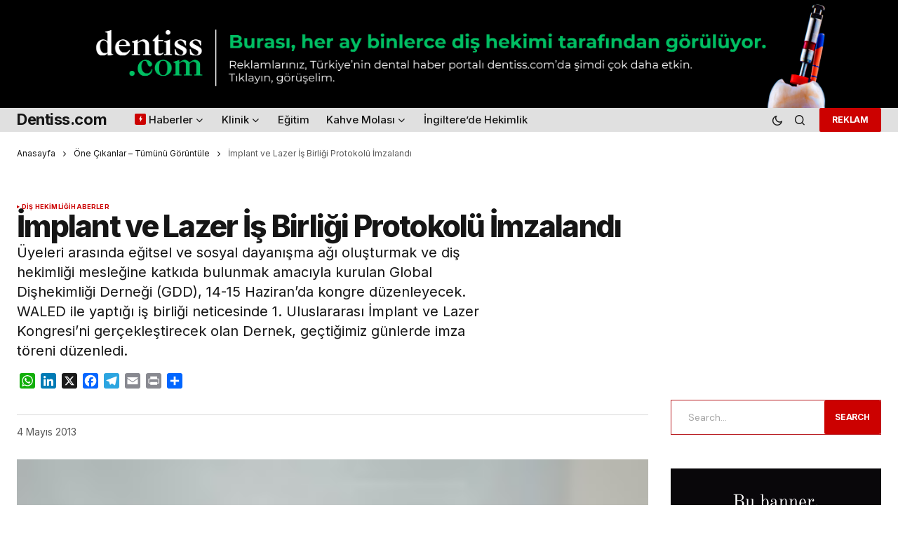

--- FILE ---
content_type: text/html; charset=UTF-8
request_url: https://dentiss.com/implant-ve-lazer-is-birligi-protokolu-imzalandi/
body_size: 21963
content:
<!doctype html>
<html lang="tr">
<head>
	<meta charset="UTF-8" />
	<meta name="viewport" content="width=device-width, initial-scale=1" />
	<link rel="profile" href="https://gmpg.org/xfn/11" />

	<meta name='robots' content='index, follow, max-image-preview:large, max-snippet:-1, max-video-preview:-1' />
	<style>img:is([sizes="auto" i], [sizes^="auto," i]) { contain-intrinsic-size: 3000px 1500px }</style>
	
	<!-- This site is optimized with the Yoast SEO plugin v24.8.1 - https://yoast.com/wordpress/plugins/seo/ -->
	<title>İmplant ve Lazer İş Birliği Protokolü İmzalandı - Dentiss.com</title>
	<link rel="canonical" href="https://dentiss.com/implant-ve-lazer-is-birligi-protokolu-imzalandi/" />
	<meta property="og:locale" content="tr_TR" />
	<meta property="og:type" content="article" />
	<meta property="og:title" content="İmplant ve Lazer İş Birliği Protokolü İmzalandı - Dentiss.com" />
	<meta property="og:description" content="Üyeleri arasında eğitsel ve sosyal dayanışma ağı oluşturmak ve diş hekimliği mesleğine katkıda bulunmak amacıyla kurulan Global Dişhekimliği Derneği (GDD), 14-15 Haziran&rsquo;da kongre düzenleyecek. WALED ile yaptığı iş birliği neticesinde 1. Uluslararası İmplant ve Lazer Kongresi&rsquo;ni gerçekleştirecek olan Dernek, geçtiğimiz günlerde imza töreni düzenledi." />
	<meta property="og:url" content="https://dentiss.com/implant-ve-lazer-is-birligi-protokolu-imzalandi/" />
	<meta property="og:site_name" content="Dentiss.com" />
	<meta property="article:published_time" content="2013-05-04T13:47:23+00:00" />
	<meta property="article:modified_time" content="2024-06-27T11:16:17+00:00" />
	<meta property="og:image" content="https://dentiss.com/wp-content/uploads/2024/06/implant-ve-lazer-is-birligi-protokolu-imzalandi-2.jpeg" />
	<meta property="og:image:width" content="90" />
	<meta property="og:image:height" content="68" />
	<meta property="og:image:type" content="image/jpeg" />
	<meta name="author" content="VYG Haber Merkezi" />
	<meta name="twitter:card" content="summary_large_image" />
	<meta name="twitter:label1" content="Yazan:" />
	<meta name="twitter:data1" content="VYG Haber Merkezi" />
	<meta name="twitter:label2" content="Tahmini okuma süresi" />
	<meta name="twitter:data2" content="3 dakika" />
	<script type="application/ld+json" class="yoast-schema-graph">{"@context":"https://schema.org","@graph":[{"@type":"Article","@id":"https://dentiss.com/implant-ve-lazer-is-birligi-protokolu-imzalandi/#article","isPartOf":{"@id":"https://dentiss.com/implant-ve-lazer-is-birligi-protokolu-imzalandi/"},"author":{"name":"VYG Haber Merkezi","@id":"https://dentiss.com/#/schema/person/90ab122aa0f3d8974bcac633ba0348ba"},"headline":"İmplant ve Lazer İş Birliği Protokolü İmzalandı","datePublished":"2013-05-04T13:47:23+00:00","dateModified":"2024-06-27T11:16:17+00:00","mainEntityOfPage":{"@id":"https://dentiss.com/implant-ve-lazer-is-birligi-protokolu-imzalandi/"},"wordCount":570,"commentCount":0,"publisher":{"@id":"https://dentiss.com/#organization"},"image":{"@id":"https://dentiss.com/implant-ve-lazer-is-birligi-protokolu-imzalandi/#primaryimage"},"thumbnailUrl":"https://dentiss.com/wp-content/uploads/2024/06/implant-ve-lazer-is-birligi-protokolu-imzalandi-2.jpeg","articleSection":["Diş Hekimliği","Haberler"],"inLanguage":"tr","potentialAction":[{"@type":"CommentAction","name":"Comment","target":["https://dentiss.com/implant-ve-lazer-is-birligi-protokolu-imzalandi/#respond"]}]},{"@type":"WebPage","@id":"https://dentiss.com/implant-ve-lazer-is-birligi-protokolu-imzalandi/","url":"https://dentiss.com/implant-ve-lazer-is-birligi-protokolu-imzalandi/","name":"İmplant ve Lazer İş Birliği Protokolü İmzalandı - Dentiss.com","isPartOf":{"@id":"https://dentiss.com/#website"},"primaryImageOfPage":{"@id":"https://dentiss.com/implant-ve-lazer-is-birligi-protokolu-imzalandi/#primaryimage"},"image":{"@id":"https://dentiss.com/implant-ve-lazer-is-birligi-protokolu-imzalandi/#primaryimage"},"thumbnailUrl":"https://dentiss.com/wp-content/uploads/2024/06/implant-ve-lazer-is-birligi-protokolu-imzalandi-2.jpeg","datePublished":"2013-05-04T13:47:23+00:00","dateModified":"2024-06-27T11:16:17+00:00","breadcrumb":{"@id":"https://dentiss.com/implant-ve-lazer-is-birligi-protokolu-imzalandi/#breadcrumb"},"inLanguage":"tr","potentialAction":[{"@type":"ReadAction","target":["https://dentiss.com/implant-ve-lazer-is-birligi-protokolu-imzalandi/"]}]},{"@type":"ImageObject","inLanguage":"tr","@id":"https://dentiss.com/implant-ve-lazer-is-birligi-protokolu-imzalandi/#primaryimage","url":"https://dentiss.com/wp-content/uploads/2024/06/implant-ve-lazer-is-birligi-protokolu-imzalandi-2.jpeg","contentUrl":"https://dentiss.com/wp-content/uploads/2024/06/implant-ve-lazer-is-birligi-protokolu-imzalandi-2.jpeg","width":90,"height":68,"caption":"İmplant ve Lazer İş Birliği Protokolü İmzalandı"},{"@type":"BreadcrumbList","@id":"https://dentiss.com/implant-ve-lazer-is-birligi-protokolu-imzalandi/#breadcrumb","itemListElement":[{"@type":"ListItem","position":1,"name":"Anasayfa","item":"https://dentiss.com/"},{"@type":"ListItem","position":2,"name":"Öne Çıkanlar &#8211; Tümünü Görüntüle","item":"https://dentiss.com/one-cikanlar-tumunu-goruntule/"},{"@type":"ListItem","position":3,"name":"İmplant ve Lazer İş Birliği Protokolü İmzalandı"}]},{"@type":"WebSite","@id":"https://dentiss.com/#website","url":"https://dentiss.com/","name":"Dentiss.com","description":"Türkiye’nin en çok ziyaret edilen diş hekimliği haber sitesi!","publisher":{"@id":"https://dentiss.com/#organization"},"potentialAction":[{"@type":"SearchAction","target":{"@type":"EntryPoint","urlTemplate":"https://dentiss.com/?s={search_term_string}"},"query-input":{"@type":"PropertyValueSpecification","valueRequired":true,"valueName":"search_term_string"}}],"inLanguage":"tr"},{"@type":"Organization","@id":"https://dentiss.com/#organization","name":"Dentiss.com","url":"https://dentiss.com/","logo":{"@type":"ImageObject","inLanguage":"tr","@id":"https://dentiss.com/#/schema/logo/image/","url":"https://dentiss.com/wp-content/uploads/2024/06/dentiss-logo.png","contentUrl":"https://dentiss.com/wp-content/uploads/2024/06/dentiss-logo.png","width":338,"height":84,"caption":"Dentiss.com"},"image":{"@id":"https://dentiss.com/#/schema/logo/image/"}},{"@type":"Person","@id":"https://dentiss.com/#/schema/person/90ab122aa0f3d8974bcac633ba0348ba","name":"VYG Haber Merkezi","image":{"@type":"ImageObject","inLanguage":"tr","@id":"https://dentiss.com/#/schema/person/image/","url":"https://secure.gravatar.com/avatar/fd4ba89923ad4defdbb1f18bf9192513?s=96&d=mm&r=g","contentUrl":"https://secure.gravatar.com/avatar/fd4ba89923ad4defdbb1f18bf9192513?s=96&d=mm&r=g","caption":"VYG Haber Merkezi"},"url":"https://dentiss.com/author/adminto/"}]}</script>
	<!-- / Yoast SEO plugin. -->


<link rel='dns-prefetch' href='//static.addtoany.com' />
<link rel='dns-prefetch' href='//pagead2.googlesyndication.com' />
<link rel='dns-prefetch' href='//www.googletagmanager.com' />
<link rel='dns-prefetch' href='//fonts.googleapis.com' />
<link href='https://fonts.gstatic.com' crossorigin rel='preconnect' />
<link rel="alternate" type="application/rss+xml" title="Dentiss.com &raquo; akışı" href="https://dentiss.com/feed/" />
<link rel="alternate" type="application/rss+xml" title="Dentiss.com &raquo; yorum akışı" href="https://dentiss.com/comments/feed/" />
<link rel="alternate" type="application/rss+xml" title="Dentiss.com &raquo; İmplant ve Lazer İş Birliği Protokolü İmzalandı yorum akışı" href="https://dentiss.com/implant-ve-lazer-is-birligi-protokolu-imzalandi/feed/" />
<script>
window._wpemojiSettings = {"baseUrl":"https:\/\/s.w.org\/images\/core\/emoji\/15.0.3\/72x72\/","ext":".png","svgUrl":"https:\/\/s.w.org\/images\/core\/emoji\/15.0.3\/svg\/","svgExt":".svg","source":{"concatemoji":"https:\/\/dentiss.com\/wp-includes\/js\/wp-emoji-release.min.js?ver=6.7.4"}};
/*! This file is auto-generated */
!function(i,n){var o,s,e;function c(e){try{var t={supportTests:e,timestamp:(new Date).valueOf()};sessionStorage.setItem(o,JSON.stringify(t))}catch(e){}}function p(e,t,n){e.clearRect(0,0,e.canvas.width,e.canvas.height),e.fillText(t,0,0);var t=new Uint32Array(e.getImageData(0,0,e.canvas.width,e.canvas.height).data),r=(e.clearRect(0,0,e.canvas.width,e.canvas.height),e.fillText(n,0,0),new Uint32Array(e.getImageData(0,0,e.canvas.width,e.canvas.height).data));return t.every(function(e,t){return e===r[t]})}function u(e,t,n){switch(t){case"flag":return n(e,"\ud83c\udff3\ufe0f\u200d\u26a7\ufe0f","\ud83c\udff3\ufe0f\u200b\u26a7\ufe0f")?!1:!n(e,"\ud83c\uddfa\ud83c\uddf3","\ud83c\uddfa\u200b\ud83c\uddf3")&&!n(e,"\ud83c\udff4\udb40\udc67\udb40\udc62\udb40\udc65\udb40\udc6e\udb40\udc67\udb40\udc7f","\ud83c\udff4\u200b\udb40\udc67\u200b\udb40\udc62\u200b\udb40\udc65\u200b\udb40\udc6e\u200b\udb40\udc67\u200b\udb40\udc7f");case"emoji":return!n(e,"\ud83d\udc26\u200d\u2b1b","\ud83d\udc26\u200b\u2b1b")}return!1}function f(e,t,n){var r="undefined"!=typeof WorkerGlobalScope&&self instanceof WorkerGlobalScope?new OffscreenCanvas(300,150):i.createElement("canvas"),a=r.getContext("2d",{willReadFrequently:!0}),o=(a.textBaseline="top",a.font="600 32px Arial",{});return e.forEach(function(e){o[e]=t(a,e,n)}),o}function t(e){var t=i.createElement("script");t.src=e,t.defer=!0,i.head.appendChild(t)}"undefined"!=typeof Promise&&(o="wpEmojiSettingsSupports",s=["flag","emoji"],n.supports={everything:!0,everythingExceptFlag:!0},e=new Promise(function(e){i.addEventListener("DOMContentLoaded",e,{once:!0})}),new Promise(function(t){var n=function(){try{var e=JSON.parse(sessionStorage.getItem(o));if("object"==typeof e&&"number"==typeof e.timestamp&&(new Date).valueOf()<e.timestamp+604800&&"object"==typeof e.supportTests)return e.supportTests}catch(e){}return null}();if(!n){if("undefined"!=typeof Worker&&"undefined"!=typeof OffscreenCanvas&&"undefined"!=typeof URL&&URL.createObjectURL&&"undefined"!=typeof Blob)try{var e="postMessage("+f.toString()+"("+[JSON.stringify(s),u.toString(),p.toString()].join(",")+"));",r=new Blob([e],{type:"text/javascript"}),a=new Worker(URL.createObjectURL(r),{name:"wpTestEmojiSupports"});return void(a.onmessage=function(e){c(n=e.data),a.terminate(),t(n)})}catch(e){}c(n=f(s,u,p))}t(n)}).then(function(e){for(var t in e)n.supports[t]=e[t],n.supports.everything=n.supports.everything&&n.supports[t],"flag"!==t&&(n.supports.everythingExceptFlag=n.supports.everythingExceptFlag&&n.supports[t]);n.supports.everythingExceptFlag=n.supports.everythingExceptFlag&&!n.supports.flag,n.DOMReady=!1,n.readyCallback=function(){n.DOMReady=!0}}).then(function(){return e}).then(function(){var e;n.supports.everything||(n.readyCallback(),(e=n.source||{}).concatemoji?t(e.concatemoji):e.wpemoji&&e.twemoji&&(t(e.twemoji),t(e.wpemoji)))}))}((window,document),window._wpemojiSettings);
</script>
<style id='wp-emoji-styles-inline-css'>

	img.wp-smiley, img.emoji {
		display: inline !important;
		border: none !important;
		box-shadow: none !important;
		height: 1em !important;
		width: 1em !important;
		margin: 0 0.07em !important;
		vertical-align: -0.1em !important;
		background: none !important;
		padding: 0 !important;
	}
</style>
<link rel='stylesheet' id='wp-block-library-css' href='https://dentiss.com/wp-includes/css/dist/block-library/style.min.css?ver=6.7.4' media='all' />
<style id='classic-theme-styles-inline-css'>
/*! This file is auto-generated */
.wp-block-button__link{color:#fff;background-color:#32373c;border-radius:9999px;box-shadow:none;text-decoration:none;padding:calc(.667em + 2px) calc(1.333em + 2px);font-size:1.125em}.wp-block-file__button{background:#32373c;color:#fff;text-decoration:none}
</style>
<style id='global-styles-inline-css'>
:root{--wp--preset--aspect-ratio--square: 1;--wp--preset--aspect-ratio--4-3: 4/3;--wp--preset--aspect-ratio--3-4: 3/4;--wp--preset--aspect-ratio--3-2: 3/2;--wp--preset--aspect-ratio--2-3: 2/3;--wp--preset--aspect-ratio--16-9: 16/9;--wp--preset--aspect-ratio--9-16: 9/16;--wp--preset--color--black: #000000;--wp--preset--color--cyan-bluish-gray: #abb8c3;--wp--preset--color--white: #FFFFFF;--wp--preset--color--pale-pink: #f78da7;--wp--preset--color--vivid-red: #cf2e2e;--wp--preset--color--luminous-vivid-orange: #ff6900;--wp--preset--color--luminous-vivid-amber: #fcb900;--wp--preset--color--light-green-cyan: #7bdcb5;--wp--preset--color--vivid-green-cyan: #00d084;--wp--preset--color--pale-cyan-blue: #8ed1fc;--wp--preset--color--vivid-cyan-blue: #0693e3;--wp--preset--color--vivid-purple: #9b51e0;--wp--preset--color--blue: #59BACC;--wp--preset--color--green: #58AD69;--wp--preset--color--orange: #FFBC49;--wp--preset--color--red: #e32c26;--wp--preset--color--gray-50: #f8f9fa;--wp--preset--color--gray-100: #f8f9fb;--wp--preset--color--gray-200: #E0E0E0;--wp--preset--color--primary: #161616;--wp--preset--color--secondary: #585858;--wp--preset--color--layout: #f6f6f6;--wp--preset--color--border: #D9D9D9;--wp--preset--color--divider: #1D1D1F;--wp--preset--gradient--vivid-cyan-blue-to-vivid-purple: linear-gradient(135deg,rgba(6,147,227,1) 0%,rgb(155,81,224) 100%);--wp--preset--gradient--light-green-cyan-to-vivid-green-cyan: linear-gradient(135deg,rgb(122,220,180) 0%,rgb(0,208,130) 100%);--wp--preset--gradient--luminous-vivid-amber-to-luminous-vivid-orange: linear-gradient(135deg,rgba(252,185,0,1) 0%,rgba(255,105,0,1) 100%);--wp--preset--gradient--luminous-vivid-orange-to-vivid-red: linear-gradient(135deg,rgba(255,105,0,1) 0%,rgb(207,46,46) 100%);--wp--preset--gradient--very-light-gray-to-cyan-bluish-gray: linear-gradient(135deg,rgb(238,238,238) 0%,rgb(169,184,195) 100%);--wp--preset--gradient--cool-to-warm-spectrum: linear-gradient(135deg,rgb(74,234,220) 0%,rgb(151,120,209) 20%,rgb(207,42,186) 40%,rgb(238,44,130) 60%,rgb(251,105,98) 80%,rgb(254,248,76) 100%);--wp--preset--gradient--blush-light-purple: linear-gradient(135deg,rgb(255,206,236) 0%,rgb(152,150,240) 100%);--wp--preset--gradient--blush-bordeaux: linear-gradient(135deg,rgb(254,205,165) 0%,rgb(254,45,45) 50%,rgb(107,0,62) 100%);--wp--preset--gradient--luminous-dusk: linear-gradient(135deg,rgb(255,203,112) 0%,rgb(199,81,192) 50%,rgb(65,88,208) 100%);--wp--preset--gradient--pale-ocean: linear-gradient(135deg,rgb(255,245,203) 0%,rgb(182,227,212) 50%,rgb(51,167,181) 100%);--wp--preset--gradient--electric-grass: linear-gradient(135deg,rgb(202,248,128) 0%,rgb(113,206,126) 100%);--wp--preset--gradient--midnight: linear-gradient(135deg,rgb(2,3,129) 0%,rgb(40,116,252) 100%);--wp--preset--font-size--small: 13px;--wp--preset--font-size--medium: 20px;--wp--preset--font-size--large: 36px;--wp--preset--font-size--x-large: 42px;--wp--preset--spacing--20: 0.44rem;--wp--preset--spacing--30: 0.67rem;--wp--preset--spacing--40: 1rem;--wp--preset--spacing--50: 1.5rem;--wp--preset--spacing--60: 2.25rem;--wp--preset--spacing--70: 3.38rem;--wp--preset--spacing--80: 5.06rem;--wp--preset--shadow--natural: 6px 6px 9px rgba(0, 0, 0, 0.2);--wp--preset--shadow--deep: 12px 12px 50px rgba(0, 0, 0, 0.4);--wp--preset--shadow--sharp: 6px 6px 0px rgba(0, 0, 0, 0.2);--wp--preset--shadow--outlined: 6px 6px 0px -3px rgba(255, 255, 255, 1), 6px 6px rgba(0, 0, 0, 1);--wp--preset--shadow--crisp: 6px 6px 0px rgba(0, 0, 0, 1);}:where(.is-layout-flex){gap: 0.5em;}:where(.is-layout-grid){gap: 0.5em;}body .is-layout-flex{display: flex;}.is-layout-flex{flex-wrap: wrap;align-items: center;}.is-layout-flex > :is(*, div){margin: 0;}body .is-layout-grid{display: grid;}.is-layout-grid > :is(*, div){margin: 0;}:where(.wp-block-columns.is-layout-flex){gap: 2em;}:where(.wp-block-columns.is-layout-grid){gap: 2em;}:where(.wp-block-post-template.is-layout-flex){gap: 1.25em;}:where(.wp-block-post-template.is-layout-grid){gap: 1.25em;}.has-black-color{color: var(--wp--preset--color--black) !important;}.has-cyan-bluish-gray-color{color: var(--wp--preset--color--cyan-bluish-gray) !important;}.has-white-color{color: var(--wp--preset--color--white) !important;}.has-pale-pink-color{color: var(--wp--preset--color--pale-pink) !important;}.has-vivid-red-color{color: var(--wp--preset--color--vivid-red) !important;}.has-luminous-vivid-orange-color{color: var(--wp--preset--color--luminous-vivid-orange) !important;}.has-luminous-vivid-amber-color{color: var(--wp--preset--color--luminous-vivid-amber) !important;}.has-light-green-cyan-color{color: var(--wp--preset--color--light-green-cyan) !important;}.has-vivid-green-cyan-color{color: var(--wp--preset--color--vivid-green-cyan) !important;}.has-pale-cyan-blue-color{color: var(--wp--preset--color--pale-cyan-blue) !important;}.has-vivid-cyan-blue-color{color: var(--wp--preset--color--vivid-cyan-blue) !important;}.has-vivid-purple-color{color: var(--wp--preset--color--vivid-purple) !important;}.has-black-background-color{background-color: var(--wp--preset--color--black) !important;}.has-cyan-bluish-gray-background-color{background-color: var(--wp--preset--color--cyan-bluish-gray) !important;}.has-white-background-color{background-color: var(--wp--preset--color--white) !important;}.has-pale-pink-background-color{background-color: var(--wp--preset--color--pale-pink) !important;}.has-vivid-red-background-color{background-color: var(--wp--preset--color--vivid-red) !important;}.has-luminous-vivid-orange-background-color{background-color: var(--wp--preset--color--luminous-vivid-orange) !important;}.has-luminous-vivid-amber-background-color{background-color: var(--wp--preset--color--luminous-vivid-amber) !important;}.has-light-green-cyan-background-color{background-color: var(--wp--preset--color--light-green-cyan) !important;}.has-vivid-green-cyan-background-color{background-color: var(--wp--preset--color--vivid-green-cyan) !important;}.has-pale-cyan-blue-background-color{background-color: var(--wp--preset--color--pale-cyan-blue) !important;}.has-vivid-cyan-blue-background-color{background-color: var(--wp--preset--color--vivid-cyan-blue) !important;}.has-vivid-purple-background-color{background-color: var(--wp--preset--color--vivid-purple) !important;}.has-black-border-color{border-color: var(--wp--preset--color--black) !important;}.has-cyan-bluish-gray-border-color{border-color: var(--wp--preset--color--cyan-bluish-gray) !important;}.has-white-border-color{border-color: var(--wp--preset--color--white) !important;}.has-pale-pink-border-color{border-color: var(--wp--preset--color--pale-pink) !important;}.has-vivid-red-border-color{border-color: var(--wp--preset--color--vivid-red) !important;}.has-luminous-vivid-orange-border-color{border-color: var(--wp--preset--color--luminous-vivid-orange) !important;}.has-luminous-vivid-amber-border-color{border-color: var(--wp--preset--color--luminous-vivid-amber) !important;}.has-light-green-cyan-border-color{border-color: var(--wp--preset--color--light-green-cyan) !important;}.has-vivid-green-cyan-border-color{border-color: var(--wp--preset--color--vivid-green-cyan) !important;}.has-pale-cyan-blue-border-color{border-color: var(--wp--preset--color--pale-cyan-blue) !important;}.has-vivid-cyan-blue-border-color{border-color: var(--wp--preset--color--vivid-cyan-blue) !important;}.has-vivid-purple-border-color{border-color: var(--wp--preset--color--vivid-purple) !important;}.has-vivid-cyan-blue-to-vivid-purple-gradient-background{background: var(--wp--preset--gradient--vivid-cyan-blue-to-vivid-purple) !important;}.has-light-green-cyan-to-vivid-green-cyan-gradient-background{background: var(--wp--preset--gradient--light-green-cyan-to-vivid-green-cyan) !important;}.has-luminous-vivid-amber-to-luminous-vivid-orange-gradient-background{background: var(--wp--preset--gradient--luminous-vivid-amber-to-luminous-vivid-orange) !important;}.has-luminous-vivid-orange-to-vivid-red-gradient-background{background: var(--wp--preset--gradient--luminous-vivid-orange-to-vivid-red) !important;}.has-very-light-gray-to-cyan-bluish-gray-gradient-background{background: var(--wp--preset--gradient--very-light-gray-to-cyan-bluish-gray) !important;}.has-cool-to-warm-spectrum-gradient-background{background: var(--wp--preset--gradient--cool-to-warm-spectrum) !important;}.has-blush-light-purple-gradient-background{background: var(--wp--preset--gradient--blush-light-purple) !important;}.has-blush-bordeaux-gradient-background{background: var(--wp--preset--gradient--blush-bordeaux) !important;}.has-luminous-dusk-gradient-background{background: var(--wp--preset--gradient--luminous-dusk) !important;}.has-pale-ocean-gradient-background{background: var(--wp--preset--gradient--pale-ocean) !important;}.has-electric-grass-gradient-background{background: var(--wp--preset--gradient--electric-grass) !important;}.has-midnight-gradient-background{background: var(--wp--preset--gradient--midnight) !important;}.has-small-font-size{font-size: var(--wp--preset--font-size--small) !important;}.has-medium-font-size{font-size: var(--wp--preset--font-size--medium) !important;}.has-large-font-size{font-size: var(--wp--preset--font-size--large) !important;}.has-x-large-font-size{font-size: var(--wp--preset--font-size--x-large) !important;}
:where(.wp-block-post-template.is-layout-flex){gap: 1.25em;}:where(.wp-block-post-template.is-layout-grid){gap: 1.25em;}
:where(.wp-block-columns.is-layout-flex){gap: 2em;}:where(.wp-block-columns.is-layout-grid){gap: 2em;}
:root :where(.wp-block-pullquote){font-size: 1.5em;line-height: 1.6;}
</style>
<style id='cs-elementor-editor-inline-css'>
:root {  --cs-desktop-container: 1448px; --cs-laptop-container: 1200px; --cs-tablet-container: 992px; --cs-mobile-container: 768px; }
</style>
<style id='akismet-widget-style-inline-css'>

			.a-stats {
				--akismet-color-mid-green: #357b49;
				--akismet-color-white: #fff;
				--akismet-color-light-grey: #f6f7f7;

				max-width: 350px;
				width: auto;
			}

			.a-stats * {
				all: unset;
				box-sizing: border-box;
			}

			.a-stats strong {
				font-weight: 600;
			}

			.a-stats a.a-stats__link,
			.a-stats a.a-stats__link:visited,
			.a-stats a.a-stats__link:active {
				background: var(--akismet-color-mid-green);
				border: none;
				box-shadow: none;
				border-radius: 8px;
				color: var(--akismet-color-white);
				cursor: pointer;
				display: block;
				font-family: -apple-system, BlinkMacSystemFont, 'Segoe UI', 'Roboto', 'Oxygen-Sans', 'Ubuntu', 'Cantarell', 'Helvetica Neue', sans-serif;
				font-weight: 500;
				padding: 12px;
				text-align: center;
				text-decoration: none;
				transition: all 0.2s ease;
			}

			/* Extra specificity to deal with TwentyTwentyOne focus style */
			.widget .a-stats a.a-stats__link:focus {
				background: var(--akismet-color-mid-green);
				color: var(--akismet-color-white);
				text-decoration: none;
			}

			.a-stats a.a-stats__link:hover {
				filter: brightness(110%);
				box-shadow: 0 4px 12px rgba(0, 0, 0, 0.06), 0 0 2px rgba(0, 0, 0, 0.16);
			}

			.a-stats .count {
				color: var(--akismet-color-white);
				display: block;
				font-size: 1.5em;
				line-height: 1.4;
				padding: 0 13px;
				white-space: nowrap;
			}
		
</style>
<link rel='stylesheet' id='addtoany-css' href='https://dentiss.com/wp-content/plugins/add-to-any/addtoany.min.css?ver=1.16' media='all' />
<link rel='stylesheet' id='csco-styles-css' href='https://dentiss.com/wp-content/themes/newsreader/style.css?ver=1.0.10' media='all' />
<link rel='stylesheet' id='b84d9a945728065bbbfbe3dabe680041-css' href='https://fonts.googleapis.com/css?family=Inter%3A400%2C400i%2C700%2C700i%2C800%2C800i%2C500%2C500i&#038;subset=latin%2Clatin-ext%2Ccyrillic%2Ccyrillic-ext%2Cvietnamese&#038;display=swap&#038;ver=1.0.10' media='all' />
<link rel='stylesheet' id='55e3be9ea31c7291cbbdb23fa7ce8867-css' href='https://fonts.googleapis.com/css?family=DM+Sans%3A400%2C700&#038;subset=latin%2Clatin-ext%2Ccyrillic%2Ccyrillic-ext%2Cvietnamese&#038;display=swap&#038;ver=1.0.10' media='all' />
<style id='cs-customizer-output-styles-inline-css'>
:root{--cs-light-site-background:#FFFFFF;--cs-dark-site-background:#161616;--cs-light-header-background:#e0e0e0;--cs-dark-header-background:#161616;--cs-light-header-submenu-background:#9b9b9b;--cs-dark-header-submenu-background:#161616;--cs-light-footer-background:#161616;--cs-dark-footer-background:#161616;--cs-light-offcanvas-background:#161616;--cs-dark-offcanvas-background:#161616;--cs-light-layout-background:#f6f6f6;--cs-dark-layout-background:#232323;--cs-light-primary-color:#161616;--cs-dark-primary-color:#FFFFFF;--cs-light-secondary-color:#585858;--cs-dark-secondary-color:#CDCDCD;--cs-light-accent-color:#cc0100;--cs-dark-accent-color:#ffffff;--cs-light-input-background:#FFFFFF;--cs-dark-input-background:#FFFFFF;--cs-light-button-background:#cc0100;--cs-dark-button-background:#cc0100;--cs-light-button-color:#FFFFFF;--cs-dark-button-color:#FFFFFF;--cs-light-button-hover-background:#b50100;--cs-dark-button-hover-background:#b50100;--cs-light-button-hover-color:#FFFFFF;--cs-dark-button-hover-color:#FFFFFF;--cs-light-border-color:#D9D9D9;--cs-dark-border-color:#343434;--cs-light-overlay-background:#161616;--cs-dark-overlay-background:#161616;--cs-light-video-icon-color:#cc0100;--cs-dark-video-icon-color:#161616;--cs-layout-elements-border-radius:2px;--cs-thumbnail-border-radius:0px;--cs-input-border-radius:2px;--cs-button-border-radius:2px;--cs-heading-1-font-size:2.675rem;--cs-heading-2-font-size:2rem;--cs-heading-3-font-size:1.5rem;--cs-heading-4-font-size:1.125rem;--cs-heading-5-font-size:1rem;--cs-heading-6-font-size:0.9375rem;--cs-branding-top:12%;--cs-header-initial-height:60;--cs-header-height:150;--cs-header-border-width:0px;}:root, [data-scheme="light"]{--cs-light-overlay-background-rgb:22,22,22;}:root, [data-scheme="dark"]{--cs-dark-overlay-background-rgb:22,22,22;}.cs-header-bottombar{--cs-header-bottombar-alignment:flex-start;}.cs-posts-area__home.cs-posts-area__grid{--cs-posts-area-grid-columns:3;--cs-posts-area-grid-column-gap:24px;}.cs-posts-area__home{--cs-posts-area-grid-row-gap:24px;--cs-entry-title-font-size:1.5rem;}.cs-posts-area__archive.cs-posts-area__grid{--cs-posts-area-grid-columns:3;--cs-posts-area-grid-column-gap:20px;}.cs-posts-area__archive{--cs-posts-area-grid-row-gap:40px;--cs-entry-title-font-size:1.8rem;}.cs-posts-area__read-next{--cs-entry-title-font-size:1.8rem;}.cs-banner-archive{--cs-banner-label-alignment:left;}.cs-banner-post-inner{--cs-banner-width:970px;--cs-banner-label-alignment:left;}.cs-banner-post-after{--cs-banner-width:970px;--cs-banner-label-alignment:left;}@media (max-width: 1199.98px){.cs-posts-area__home.cs-posts-area__grid{--cs-posts-area-grid-columns:3;--cs-posts-area-grid-column-gap:24px;}.cs-posts-area__home{--cs-posts-area-grid-row-gap:24px;--cs-entry-title-font-size:1.5rem;}.cs-posts-area__archive.cs-posts-area__grid{--cs-posts-area-grid-columns:2;--cs-posts-area-grid-column-gap:20px;}.cs-posts-area__archive{--cs-posts-area-grid-row-gap:40px;--cs-entry-title-font-size:1.5rem;}.cs-posts-area__read-next{--cs-entry-title-font-size:1.5rem;}.cs-banner-post-inner{--cs-banner-width:970px;}.cs-banner-post-after{--cs-banner-width:970px;}}@media (max-width: 991.98px){.cs-posts-area__home.cs-posts-area__grid{--cs-posts-area-grid-columns:2;--cs-posts-area-grid-column-gap:24px;}.cs-posts-area__home{--cs-posts-area-grid-row-gap:24px;--cs-entry-title-font-size:1.5rem;}.cs-posts-area__archive.cs-posts-area__grid{--cs-posts-area-grid-columns:2;--cs-posts-area-grid-column-gap:24px;}.cs-posts-area__archive{--cs-posts-area-grid-row-gap:40px;--cs-entry-title-font-size:1.5rem;}.cs-posts-area__read-next{--cs-entry-title-font-size:1.5rem;}.cs-banner-post-inner{--cs-banner-width:100%;}.cs-banner-post-after{--cs-banner-width:100%;}}@media (max-width: 767.98px){.cs-posts-area__home.cs-posts-area__grid{--cs-posts-area-grid-columns:1;--cs-posts-area-grid-column-gap:24px;}.cs-posts-area__home{--cs-posts-area-grid-row-gap:24px;--cs-entry-title-font-size:1.25rem;}.cs-posts-area__archive.cs-posts-area__grid{--cs-posts-area-grid-columns:1;--cs-posts-area-grid-column-gap:20px;}.cs-posts-area__archive{--cs-posts-area-grid-row-gap:24px;--cs-entry-title-font-size:1.25rem;}.cs-posts-area__read-next{--cs-entry-title-font-size:1.25rem;}.cs-banner-post-inner{--cs-banner-width:100%;}.cs-banner-post-after{--cs-banner-width:100%;}}
</style>
<script id="addtoany-core-js-before">
window.a2a_config=window.a2a_config||{};a2a_config.callbacks=[];a2a_config.overlays=[];a2a_config.templates={};a2a_localize = {
	Share: "Share",
	Save: "Save",
	Subscribe: "Subscribe",
	Email: "Email",
	Bookmark: "Bookmark",
	ShowAll: "Show all",
	ShowLess: "Show less",
	FindServices: "Find service(s)",
	FindAnyServiceToAddTo: "Instantly find any service to add to",
	PoweredBy: "Powered by",
	ShareViaEmail: "Share via email",
	SubscribeViaEmail: "Subscribe via email",
	BookmarkInYourBrowser: "Bookmark in your browser",
	BookmarkInstructions: "Press Ctrl+D or \u2318+D to bookmark this page",
	AddToYourFavorites: "Add to your favorites",
	SendFromWebOrProgram: "Send from any email address or email program",
	EmailProgram: "Email program",
	More: "More&#8230;",
	ThanksForSharing: "Thanks for sharing!",
	ThanksForFollowing: "Thanks for following!"
};
</script>
<script defer src="https://static.addtoany.com/menu/page.js" id="addtoany-core-js"></script>
<script src="https://dentiss.com/wp-includes/js/jquery/jquery.min.js?ver=3.7.1" id="jquery-core-js"></script>
<script src="https://dentiss.com/wp-includes/js/jquery/jquery-migrate.min.js?ver=3.4.1" id="jquery-migrate-js"></script>
<script defer src="https://dentiss.com/wp-content/plugins/add-to-any/addtoany.min.js?ver=1.1" id="addtoany-jquery-js"></script>
<script src="//pagead2.googlesyndication.com/pagead/js/adsbygoogle.js?ver=6.7.4" id="csco_adsense-js"></script>

<!-- Site Kit tarafından eklenen Google etiketi (gtag.js) snippet&#039;i -->
<!-- Google Analytics snippet added by Site Kit -->
<script src="https://www.googletagmanager.com/gtag/js?id=GT-K8KNNXZ" id="google_gtagjs-js" async></script>
<script id="google_gtagjs-js-after">
window.dataLayer = window.dataLayer || [];function gtag(){dataLayer.push(arguments);}
gtag("set","linker",{"domains":["dentiss.com"]});
gtag("js", new Date());
gtag("set", "developer_id.dZTNiMT", true);
gtag("config", "GT-K8KNNXZ");
</script>
<link rel="https://api.w.org/" href="https://dentiss.com/wp-json/" /><link rel="alternate" title="JSON" type="application/json" href="https://dentiss.com/wp-json/wp/v2/posts/5821" /><link rel="EditURI" type="application/rsd+xml" title="RSD" href="https://dentiss.com/xmlrpc.php?rsd" />
<meta name="generator" content="WordPress 6.7.4" />
<link rel='shortlink' href='https://dentiss.com/?p=5821' />
<link rel="alternate" title="oEmbed (JSON)" type="application/json+oembed" href="https://dentiss.com/wp-json/oembed/1.0/embed?url=https%3A%2F%2Fdentiss.com%2Fimplant-ve-lazer-is-birligi-protokolu-imzalandi%2F" />
<link rel="alternate" title="oEmbed (XML)" type="text/xml+oembed" href="https://dentiss.com/wp-json/oembed/1.0/embed?url=https%3A%2F%2Fdentiss.com%2Fimplant-ve-lazer-is-birligi-protokolu-imzalandi%2F&#038;format=xml" />
<meta name="generator" content="Site Kit by Google 1.170.0" /><style id='cs-theme-typography'>
	:root {
		/* Base Font */
		--cs-font-base-family: Inter;
		--cs-font-base-size: 1rem;
		--cs-font-base-weight: 400;
		--cs-font-base-style: normal;
		--cs-font-base-letter-spacing: normal;
		--cs-font-base-line-height: 1.5;

		/* Primary Font */
		--cs-font-primary-family: Inter;
		--cs-font-primary-size: 0.75rem;
		--cs-font-primary-weight: 700;
		--cs-font-primary-style: normal;
		--cs-font-primary-letter-spacing: -0.02em;
		--cs-font-primary-text-transform: uppercase;
		--cs-font-primary-line-height: 1.2;

		/* Secondary Font */
		--cs-font-secondary-family: Inter;
		--cs-font-secondary-size: 0.75rem;
		--cs-font-secondary-weight: 400;
		--cs-font-secondary-style: normal;
		--cs-font-secondary-letter-spacing: normal;
		--cs-font-secondary-text-transform: none;
		--cs-font-secondary-line-height: 1.1;

		/* Section Headings Font */
		--cs-font-section-headings-family: Inter;
		--cs-font-section-headings-size: 0.75rem;
		--cs-font-section-headings-weight: 700;
		--cs-font-section-headings-style: normal;
		--cs-font-section-headings-letter-spacing: -0.02em;
		--cs-font-section-headings-text-transform: uppercase;
		--cs-font-section-headings-line-height: 1.1;

		/* Post Title Font Size */
		--cs-font-post-title-family: Inter;
		--cs-font-post-title-weight: 800;
		--cs-font-post-title-size: 2.675rem;
		--cs-font-post-title-letter-spacing: -0.04em;
		--cs-font-post-title-line-height: 1.1;

		/* Post Subbtitle */
		--cs-font-post-subtitle-family: Inter;
		--cs-font-post-subtitle-weight: 400;
		--cs-font-post-subtitle-size: 1.25rem;
		--cs-font-post-subtitle-letter-spacing: normal;
		--cs-font-post-subtitle-line-height: 1.4;

		/* Post Category Font */
		--cs-font-category-family: Inter;
		--cs-font-category-size: 0.5625rem;
		--cs-font-category-weight: 700;
		--cs-font-category-style: normal;
		--cs-font-category-letter-spacing: 0.02em;
		--cs-font-category-text-transform: uppercase;
		--cs-font-category-line-height: 1.1;

		/* Post Meta Font */
		--cs-font-post-meta-family: Inter;
		--cs-font-post-meta-size: 0.75rem;
		--cs-font-post-meta-weight: 400;
		--cs-font-post-meta-style: normal;
		--cs-font-post-meta-letter-spacing: normal;
		--cs-font-post-meta-text-transform: none;
		--cs-font-post-meta-line-height: 1.1;

		/* Post Content */
		--cs-font-post-content-family: Inter;
		--cs-font-post-content-weight: 400;
		--cs-font-post-content-size: 1.125rem;
		--cs-font-post-content-letter-spacing: normal;
		--cs-font-post-content-line-height: 1.6;

		/* Input Font */
		--cs-font-input-family: DM Sans;
		--cs-font-input-size: 0.875rem;
		--cs-font-input-weight: 400;
		--cs-font-input-style: normal;
		--cs-font-input-line-height: 1.3;
		--cs-font-input-letter-spacing: normal;
		--cs-font-input-text-transform: none;

		/* Entry Title Font Size */
		--cs-font-entry-title-family: Inter;
		--cs-font-entry-title-weight: 600;
		--cs-font-entry-title-letter-spacing: -0.02em;
		--cs-font-entry-title-line-height: 1.1;

		/* Entry Excerpt */
		--cs-font-entry-excerpt-family: Inter;
		--cs-font-entry-excerpt-weight: 400;
		--cs-font-entry-excerpt-size: 1rem;
		--cs-font-entry-excerpt-letter-spacing: normal;
		--cs-font-entry-excerpt-line-height: normal;

		/* Logos --------------- */

		/* Main Logo */
		--cs-font-main-logo-family: Inter;
		--cs-font-main-logo-size: 1.375rem;
		--cs-font-main-logo-weight: 700;
		--cs-font-main-logo-style: normal;
		--cs-font-main-logo-letter-spacing: -0.02em;
		--cs-font-main-logo-text-transform: none;

		/* Mobile Logo */
		--cs-font-mobile-logo-family: DM Sans;
		--cs-font-mobile-logo-size: 1.375rem;
		--cs-font-mobile-logo-weight: 700;
		--cs-font-mobile-logo-style: normal;
		--cs-font-mobile-logo-letter-spacing: -0.02em;
		--cs-font-mobile-logo-text-transform: none;

		/* Footer Logo */
		--cs-font-footer-logo-family: Inter;
		--cs-font-footer-logo-size: 1.375rem;
		--cs-font-footer-logo-weight: 700;
		--cs-font-footer-logo-style: normal;
		--cs-font-footer-logo-letter-spacing: -0.02em;
		--cs-font-footer-logo-text-transform: none;

		/* Headings --------------- */

		/* Headings */
		--cs-font-headings-family: Inter;
		--cs-font-headings-weight: 600;
		--cs-font-headings-style: normal;
		--cs-font-headings-line-height: 1.1;
		--cs-font-headings-letter-spacing: -0.04em;
		--cs-font-headings-text-transform: none;

		/* Menu Font --------------- */

		/* Menu */
		/* Used for main top level menu elements. */
		--cs-font-menu-family: Inter;
		--cs-font-menu-size: 0.9375rem;
		--cs-font-menu-weight: 500;
		--cs-font-menu-style: normal;
		--cs-font-menu-letter-spacing: normal;
		--cs-font-menu-text-transform: none;
		--cs-font-menu-line-height: 1.3;

		/* Submenu Font */
		/* Used for submenu elements. */
		--cs-font-submenu-family: Inter;
		--cs-font-submenu-size: 0.875rem;
		--cs-font-submenu-weight: 400;
		--cs-font-submenu-style: normal;
		--cs-font-submenu-letter-spacing: normal;
		--cs-font-submenu-text-transform: none;
		--cs-font-submenu-line-height: 1.3;

		/* Footer Menu */
		--cs-font-footer-menu-family: Inter;
		--cs-font-footer-menu-size: 0.75rem;
		--cs-font-footer-menu-weight: 700;
		--cs-font-footer-menu-style: normal;
		--cs-font-footer-menu-letter-spacing: -0.02em;
		--cs-font-footer-menu-text-transform: uppercase;
		--cs-font-footer-menu-line-height: 1.2;

		/* Footer Submenu Font */
		--cs-font-footer-submenu-family: Inter;
		--cs-font-footer-submenu-size: 0.75rem;
		--cs-font-footer-submenu-weight: 700;
		--cs-font-footer-submenu-style: normal;
		--cs-font-footer-submenu-letter-spacing: normal;
		--cs-font-footer-submenu-text-transform: none;
		--cs-font-footer-submenu-line-height: 1.3;

		/* Bottombar Menu Font */
		--cs-font-bottombar-menu-family: Inter;
		--cs-font-bottombar-menu-size: 0.75rem;
		--cs-font-bottombar-menu-weight: 700;
		--cs-font-bottombar-menu-style: normal;
		--cs-font-bottombar-menu-letter-spacing: normal;
		--cs-font-bottombar-menu-text-transform: none;
		--cs-font-bottombar-menu-line-height: 1.3;
	}
</style>
<meta name="generator" content="Elementor 3.28.3; features: e_font_icon_svg, additional_custom_breakpoints, e_local_google_fonts; settings: css_print_method-external, google_font-enabled, font_display-auto">
			<style>
				.e-con.e-parent:nth-of-type(n+4):not(.e-lazyloaded):not(.e-no-lazyload),
				.e-con.e-parent:nth-of-type(n+4):not(.e-lazyloaded):not(.e-no-lazyload) * {
					background-image: none !important;
				}
				@media screen and (max-height: 1024px) {
					.e-con.e-parent:nth-of-type(n+3):not(.e-lazyloaded):not(.e-no-lazyload),
					.e-con.e-parent:nth-of-type(n+3):not(.e-lazyloaded):not(.e-no-lazyload) * {
						background-image: none !important;
					}
				}
				@media screen and (max-height: 640px) {
					.e-con.e-parent:nth-of-type(n+2):not(.e-lazyloaded):not(.e-no-lazyload),
					.e-con.e-parent:nth-of-type(n+2):not(.e-lazyloaded):not(.e-no-lazyload) * {
						background-image: none !important;
					}
				}
			</style>
			<link rel="icon" href="https://dentiss.com/wp-content/uploads/2025/02/cropped-DentissCom-Yeni-Site-Daire-Logo-1-32x32.png" sizes="32x32" />
<link rel="icon" href="https://dentiss.com/wp-content/uploads/2025/02/cropped-DentissCom-Yeni-Site-Daire-Logo-1-192x192.png" sizes="192x192" />
<link rel="apple-touch-icon" href="https://dentiss.com/wp-content/uploads/2025/02/cropped-DentissCom-Yeni-Site-Daire-Logo-1-180x180.png" />
<meta name="msapplication-TileImage" content="https://dentiss.com/wp-content/uploads/2025/02/cropped-DentissCom-Yeni-Site-Daire-Logo-1-270x270.png" />
		<style id="wp-custom-css">
			.widget_search { border:1px solid #ba2025; }		</style>
		</head>

<body class="post-template-default single single-post postid-5821 single-format-standard wp-custom-logo wp-embed-responsive eio-default cs-page-layout-right cs-sticky-sidebar-enabled cs-stick-last cs-branding-top elementor-default elementor-kit-5" data-scheme='auto'>

<div class="cs-wrapper">

	
					<div class="cs-branding" data-pc="12">
					<div class="cs-branding__image">
						<img src="https://dentiss.com/wp-content/uploads/2025/06/Dentiss-ust-bant-2.png"  alt="Reklam" >					</div>

											<a class="cs-branding__link" href="https://dentiss.com/dentiss-com-ile-dental-reklamciligin-gucunu-kesfedin-firmaniz-icin-neden-vazgecilmez/" target="_self" title="Reklam"></a>
									</div>
				
	<div class="cs-site-overlay"></div>

	<div class="cs-offcanvas" data-scheme="auto" data-l="dark" data-d="dark">

		<div class="cs-offcanvas__header">
			
					<div class="cs-logo cs-logo-mobile">
			<a class="cs-header__logo cs-header__logo-mobile cs-logo-once" href="https://dentiss.com/">
				Dentiss.com			</a>

					</div>
		 

			<nav class="cs-offcanvas__nav">
				<span class="cs-offcanvas__toggle" role="button" aria-label="Close mobile menu button">
					<i class="cs-icon cs-icon-x"></i>
				</span>
			</nav>

					</div>

		<div class="cs-offcanvas__search cs-container">
			
<form role="search" method="get" class="cs-search__form" action="https://dentiss.com/">
	<div class="cs-search__group" data-scheme="light">
		<input required class="cs-search__input" type="search" value="" name="s" placeholder="Search..." role="searchbox">

		<button class="cs-search__submit" aria-label="Search" type="submit">
			Search		</button>
	</div>
</form>
		</div>

		<aside class="cs-offcanvas__sidebar">
			<div class="cs-offcanvas__inner cs-offcanvas__area cs-widget-area cs-container">

				<div class="widget widget_nav_menu"><div class="menu-primary-container"><ul id="menu-primary" class="menu"><li id="menu-item-19455" class="menu-item menu-item-type-taxonomy menu-item-object-category current-post-ancestor current-menu-parent current-post-parent menu-item-has-children menu-item-19455 csco-menu-item-style-icon"><a href="https://dentiss.com/category/haberler/">Haberler</a>
<ul class="sub-menu">
	<li id="menu-item-19456" class="menu-item menu-item-type-taxonomy menu-item-object-category current-post-ancestor current-menu-parent current-post-parent menu-item-19456 csco-menu-item-style-none"><a href="https://dentiss.com/category/haberler/dis-hekimligi/">Diş Hekimliği</a></li>
	<li id="menu-item-19458" class="menu-item menu-item-type-taxonomy menu-item-object-category menu-item-19458 csco-menu-item-style-none"><a href="https://dentiss.com/category/haberler/genel-saglik/">Genel Sağlık</a></li>
	<li id="menu-item-19457" class="menu-item menu-item-type-taxonomy menu-item-object-category menu-item-19457 csco-menu-item-style-none"><a href="https://dentiss.com/category/haberler/etkinlik/">Etkinlik</a></li>
	<li id="menu-item-19459" class="menu-item menu-item-type-taxonomy menu-item-object-category menu-item-19459 csco-menu-item-style-none"><a href="https://dentiss.com/category/haberler/yayin/">Yayın</a></li>
</ul>
</li>
<li id="menu-item-20070" class="menu-item menu-item-type-taxonomy menu-item-object-category menu-item-has-children menu-item-20070 csco-menu-item-style-none"><a href="https://dentiss.com/category/klinik/">Klinik</a>
<ul class="sub-menu">
	<li id="menu-item-19460" class="menu-item menu-item-type-taxonomy menu-item-object-category menu-item-19460 csco-menu-item-style-none"><a href="https://dentiss.com/category/klinik/urun/">Ürün</a></li>
	<li id="menu-item-19462" class="menu-item menu-item-type-taxonomy menu-item-object-category menu-item-19462 csco-menu-item-style-none"><a href="https://dentiss.com/category/klinik/bilim-ve-yenilik/">Bilim ve Yenilik</a></li>
	<li id="menu-item-19461" class="menu-item menu-item-type-taxonomy menu-item-object-category menu-item-19461 csco-menu-item-style-none"><a href="https://dentiss.com/category/klinik/roportaj-klinik/">Röportaj</a></li>
	<li id="menu-item-20769" class="menu-item menu-item-type-taxonomy menu-item-object-category menu-item-20769 csco-menu-item-style-none"><a href="https://dentiss.com/category/klinik/mekan-tasarimi/">Mekan Tasarımı</a></li>
</ul>
</li>
<li id="menu-item-19463" class="menu-item menu-item-type-taxonomy menu-item-object-category menu-item-19463 csco-menu-item-style-none"><a href="https://dentiss.com/category/egitim/">Eğitim</a></li>
<li id="menu-item-20074" class="menu-item menu-item-type-taxonomy menu-item-object-category menu-item-has-children menu-item-20074 csco-menu-item-style-none"><a href="https://dentiss.com/category/kahve-molasi-2/">Kahve Molası</a>
<ul class="sub-menu">
	<li id="menu-item-20075" class="menu-item menu-item-type-taxonomy menu-item-object-category menu-item-20075 csco-menu-item-style-none"><a href="https://dentiss.com/category/kahve-molasi-2/bilginizi-olcun-kahve-molasi-2/">Bilginizi Ölçün</a></li>
	<li id="menu-item-20077" class="menu-item menu-item-type-taxonomy menu-item-object-category menu-item-20077 csco-menu-item-style-none"><a href="https://dentiss.com/category/kahve-molasi-2/youtube/">YouTube</a></li>
	<li id="menu-item-19464" class="menu-item menu-item-type-taxonomy menu-item-object-category menu-item-19464 csco-menu-item-style-none"><a href="https://dentiss.com/category/kahve-molasi-2/makale/">Makale</a></li>
	<li id="menu-item-20076" class="menu-item menu-item-type-taxonomy menu-item-object-category menu-item-20076 csco-menu-item-style-none"><a href="https://dentiss.com/category/kahve-molasi-2/paradental/">Paradental</a></li>
</ul>
</li>
<li id="menu-item-20078" class="menu-item menu-item-type-taxonomy menu-item-object-category menu-item-20078 csco-menu-item-style-none"><a href="https://dentiss.com/category/ingilterede-hekimlik/">İngiltere’de Hekimlik</a></li>
</ul></div></div>
				
				<div class="cs-offcanvas__bottombar">
								<div class="cs-mobile-menu__bottombar-menu">
				<ul id="menu-footer" class="cs-mobile-menu__bottombar-nav "><li id="menu-item-1536" class="menu-item menu-item-type-post_type menu-item-object-page menu-item-1536 csco-menu-item-style-none"><a href="https://dentiss.com/terms-of-use/">Terms of Use</a></li>
<li id="menu-item-617" class="menu-item menu-item-type-custom menu-item-object-custom menu-item-617 csco-menu-item-style-none"><a href="https://dentiss/iletisim">Reklam Ver</a></li>
<li id="menu-item-1537" class="menu-item menu-item-type-post_type menu-item-object-page menu-item-1537 csco-menu-item-style-none"><a href="https://dentiss.com/privacy-policy/">Privacy Policy</a></li>
<li id="menu-item-2121" class="menu-item menu-item-type-taxonomy menu-item-object-category current-post-ancestor current-menu-parent current-post-parent menu-item-2121 csco-menu-item-style-none"><a href="https://dentiss.com/category/haberler/">Haberler</a></li>
<li id="menu-item-2145" class="menu-item menu-item-type-post_type menu-item-object-page menu-item-privacy-policy menu-item-2145 csco-menu-item-style-none"><a rel="privacy-policy" href="https://dentiss.com/uyelik-ve-kullanim-sartlari/">Üyelik ve Kullanım Şartları</a></li>
<li id="menu-item-21787" class="menu-item menu-item-type-post_type menu-item-object-page menu-item-21787 csco-menu-item-style-none"><a href="https://dentiss.com/iletisim/">İletişim</a></li>
</ul>			</div>
			
							<div class="cs-social">
																	</div>
					<span class="cs-site-scheme-toggle cs-offcanvas__scheme-toggle" role="button" aria-label="Scheme Toggle">
				<span class="cs-header__scheme-toggle-icons">
					<i class="cs-header__scheme-toggle-icon cs-icon cs-icon-light-mode"></i>
					<i class="cs-header__scheme-toggle-icon cs-icon cs-icon-dark-mode"></i>
				</span>
			</span>
						</div>
			</div>
		</aside>

	</div>
	
	<div id="page" class="cs-site">

		
		<div class="cs-site-inner">

			
			
<div class="cs-header-before"></div>

<header class="cs-header cs-header-stretch" data-scheme="auto" data-l="light" data-d="dark">
	<div class="cs-header__outer">
		<div class="cs-container">
			<div class="cs-header__inner cs-header__inner-desktop">
				<div class="cs-header__col cs-col-left">
							<div class="cs-logo cs-logo-desktop">
			<a class="cs-header__logo cs-logo-once " href="https://dentiss.com/">
				Dentiss.com			</a>

					</div>
				<div class="cs-logo cs-logo-mobile">
			<a class="cs-header__logo cs-header__logo-mobile cs-logo-once" href="https://dentiss.com/">
				Dentiss.com			</a>

					</div>
		<nav class="cs-header__nav"><ul id="menu-primary-1" class="cs-header__nav-inner"><li class="menu-item menu-item-type-taxonomy menu-item-object-category current-post-ancestor current-menu-parent current-post-parent menu-item-has-children menu-item-19455 csco-menu-item-style-icon"><a href="https://dentiss.com/category/haberler/"><span><span>Haberler</span></span></a>
<ul class="sub-menu">
	<li class="menu-item menu-item-type-taxonomy menu-item-object-category current-post-ancestor current-menu-parent current-post-parent menu-item-19456 csco-menu-item-style-none"><a href="https://dentiss.com/category/haberler/dis-hekimligi/"><span>Diş Hekimliği</span></a></li>
	<li class="menu-item menu-item-type-taxonomy menu-item-object-category menu-item-19458 csco-menu-item-style-none"><a href="https://dentiss.com/category/haberler/genel-saglik/"><span>Genel Sağlık</span></a></li>
	<li class="menu-item menu-item-type-taxonomy menu-item-object-category menu-item-19457 csco-menu-item-style-none"><a href="https://dentiss.com/category/haberler/etkinlik/"><span>Etkinlik</span></a></li>
	<li class="menu-item menu-item-type-taxonomy menu-item-object-category menu-item-19459 csco-menu-item-style-none"><a href="https://dentiss.com/category/haberler/yayin/"><span>Yayın</span></a></li>
</ul>
</li>
<li class="menu-item menu-item-type-taxonomy menu-item-object-category menu-item-has-children menu-item-20070 csco-menu-item-style-none"><a href="https://dentiss.com/category/klinik/"><span><span>Klinik</span></span></a>
<ul class="sub-menu">
	<li class="menu-item menu-item-type-taxonomy menu-item-object-category menu-item-19460 csco-menu-item-style-none"><a href="https://dentiss.com/category/klinik/urun/"><span>Ürün</span></a></li>
	<li class="menu-item menu-item-type-taxonomy menu-item-object-category menu-item-19462 csco-menu-item-style-none"><a href="https://dentiss.com/category/klinik/bilim-ve-yenilik/"><span>Bilim ve Yenilik</span></a></li>
	<li class="menu-item menu-item-type-taxonomy menu-item-object-category menu-item-19461 csco-menu-item-style-none"><a href="https://dentiss.com/category/klinik/roportaj-klinik/"><span>Röportaj</span></a></li>
	<li class="menu-item menu-item-type-taxonomy menu-item-object-category menu-item-20769 csco-menu-item-style-none"><a href="https://dentiss.com/category/klinik/mekan-tasarimi/"><span>Mekan Tasarımı</span></a></li>
</ul>
</li>
<li class="menu-item menu-item-type-taxonomy menu-item-object-category menu-item-19463 csco-menu-item-style-none"><a href="https://dentiss.com/category/egitim/"><span><span>Eğitim</span></span></a></li>
<li class="menu-item menu-item-type-taxonomy menu-item-object-category menu-item-has-children menu-item-20074 csco-menu-item-style-none"><a href="https://dentiss.com/category/kahve-molasi-2/"><span><span>Kahve Molası</span></span></a>
<ul class="sub-menu">
	<li class="menu-item menu-item-type-taxonomy menu-item-object-category menu-item-20075 csco-menu-item-style-none"><a href="https://dentiss.com/category/kahve-molasi-2/bilginizi-olcun-kahve-molasi-2/"><span>Bilginizi Ölçün</span></a></li>
	<li class="menu-item menu-item-type-taxonomy menu-item-object-category menu-item-20077 csco-menu-item-style-none"><a href="https://dentiss.com/category/kahve-molasi-2/youtube/"><span>YouTube</span></a></li>
	<li class="menu-item menu-item-type-taxonomy menu-item-object-category menu-item-19464 csco-menu-item-style-none"><a href="https://dentiss.com/category/kahve-molasi-2/makale/"><span>Makale</span></a></li>
	<li class="menu-item menu-item-type-taxonomy menu-item-object-category menu-item-20076 csco-menu-item-style-none"><a href="https://dentiss.com/category/kahve-molasi-2/paradental/"><span>Paradental</span></a></li>
</ul>
</li>
<li class="menu-item menu-item-type-taxonomy menu-item-object-category menu-item-20078 csco-menu-item-style-none"><a href="https://dentiss.com/category/ingilterede-hekimlik/"><span><span>İngiltere’de Hekimlik</span></span></a></li>
</ul></nav>				</div>

				<div class="cs-header__col cs-col-right">
					<div class="cs-header__toggles">
									<span class="cs-site-scheme-toggle cs-header__scheme-toggle" role="button" aria-label="Dark mode toggle button">
				<span class="cs-header__scheme-toggle-icons">
					<i class="cs-header__scheme-toggle-icon cs-icon cs-icon-light-mode"></i>
					<i class="cs-header__scheme-toggle-icon cs-icon cs-icon-dark-mode"></i>
				</span>
			</span>
				<span class="cs-header__search-toggle" role="button" aria-label="Search">
			<i class="cs-icon cs-icon-search"></i>
		</span>
							</div>
								<a class="cs-button cs-header__custom-button" href="http://Lütfen%20arayınız" target="_blank">
				REKLAM			</a>
							</div>
			</div>

			
<div class="cs-header__inner cs-header__inner-mobile">
	<div class="cs-header__col cs-col-left">
						<span class="cs-header__burger-toggle " role="button" aria-label="Burger menu button">
					<i class="cs-icon cs-icon-menu"></i>
					<i class="cs-icon cs-icon-x"></i>
				</span>
				<span class="cs-header__offcanvas-toggle " role="button" aria-label="Mobile menu button">
					<i class="cs-icon cs-icon-menu"></i>
				</span>
							<div class="cs-logo cs-logo-mobile">
			<a class="cs-header__logo cs-header__logo-mobile cs-logo-once" href="https://dentiss.com/">
				Dentiss.com			</a>

					</div>
			</div>
	<div class="cs-header__col cs-col-right">
				<span class="cs-header__search-toggle" role="button" aria-label="Search">
			<i class="cs-icon cs-icon-search"></i>
		</span>
			</div>
</div>
			
<div class="cs-search">
	<div class="cs-search__inner">
		<div class="cs-search__form-container">
			
<form role="search" method="get" class="cs-search__form" action="https://dentiss.com/">
	<div class="cs-search__group" data-scheme="light">
		<input required class="cs-search__input" type="search" value="" name="s" placeholder="Search..." role="searchbox">

		<button class="cs-search__submit" aria-label="Search" type="submit">
			Search		</button>
	</div>
</form>
		</div>
	</div>
</div>
					</div>
	</div>
	<div class="cs-header-overlay"></div>
</header>


			
			<main id="main" class="cs-site-primary">

				
				<div class="cs-site-content cs-sidebar-enabled cs-sidebar-right">

					
					<div class="cs-container">

						<div class="cs-breadcrumbs" id="breadcrumbs"><span><span><a href="https://dentiss.com/">Anasayfa</a></span> <span class="cs-separator"></span> <span><a href="https://dentiss.com/one-cikanlar-tumunu-goruntule/">Öne Çıkanlar &#8211; Tümünü Görüntüle</a></span> <span class="cs-separator"></span> <span class="breadcrumb_last" aria-current="page">İmplant ve Lazer İş Birliği Protokolü İmzalandı</span></span></div>
<div class="cs-entry__header cs-entry__header-standard">
	<div class="cs-entry__header-inner">
		<div class="cs-entry__outer">
			<div class="cs-entry__inner cs-entry__content">
				<div class="cs-entry__post-meta" ><div class="cs-meta-category"><ul class="post-categories">
	<li><a href="https://dentiss.com/category/haberler/dis-hekimligi/" rel="category tag">Diş Hekimliği</a></li>
	<li><a href="https://dentiss.com/category/haberler/" rel="category tag">Haberler</a></li></ul></div></div><h1 class="cs-entry__title"><span>İmplant ve Lazer İş Birliği Protokolü İmzalandı</span></h1>				<div class="cs-entry__subtitle">
					Üyeleri arasında eğitsel ve sosyal dayanışma ağı oluşturmak ve diş  hekimliği mesleğine katkıda bulunmak amacıyla kurulan Global  Dişhekimliği Derneği (GDD), 14-15 Haziran&rsquo;da kongre düzenleyecek. WALED  ile yaptığı iş birliği neticesinde 1. Uluslararası İmplant ve Lazer  Kongresi&rsquo;ni gerçekleştirecek olan Dernek, geçtiğimiz günlerde imza  töreni düzenledi.<div class="addtoany_share_save_container addtoany_content addtoany_content_bottom"><div class="a2a_kit a2a_kit_size_22 addtoany_list" data-a2a-url="https://dentiss.com/implant-ve-lazer-is-birligi-protokolu-imzalandi/" data-a2a-title="İmplant ve Lazer İş Birliği Protokolü İmzalandı"><a class="a2a_button_whatsapp" href="https://www.addtoany.com/add_to/whatsapp?linkurl=https%3A%2F%2Fdentiss.com%2Fimplant-ve-lazer-is-birligi-protokolu-imzalandi%2F&amp;linkname=%C4%B0mplant%20ve%20Lazer%20%C4%B0%C5%9F%20Birli%C4%9Fi%20Protokol%C3%BC%20%C4%B0mzaland%C4%B1" title="WhatsApp" rel="nofollow noopener" target="_blank"></a><a class="a2a_button_linkedin" href="https://www.addtoany.com/add_to/linkedin?linkurl=https%3A%2F%2Fdentiss.com%2Fimplant-ve-lazer-is-birligi-protokolu-imzalandi%2F&amp;linkname=%C4%B0mplant%20ve%20Lazer%20%C4%B0%C5%9F%20Birli%C4%9Fi%20Protokol%C3%BC%20%C4%B0mzaland%C4%B1" title="LinkedIn" rel="nofollow noopener" target="_blank"></a><a class="a2a_button_x" href="https://www.addtoany.com/add_to/x?linkurl=https%3A%2F%2Fdentiss.com%2Fimplant-ve-lazer-is-birligi-protokolu-imzalandi%2F&amp;linkname=%C4%B0mplant%20ve%20Lazer%20%C4%B0%C5%9F%20Birli%C4%9Fi%20Protokol%C3%BC%20%C4%B0mzaland%C4%B1" title="X" rel="nofollow noopener" target="_blank"></a><a class="a2a_button_facebook" href="https://www.addtoany.com/add_to/facebook?linkurl=https%3A%2F%2Fdentiss.com%2Fimplant-ve-lazer-is-birligi-protokolu-imzalandi%2F&amp;linkname=%C4%B0mplant%20ve%20Lazer%20%C4%B0%C5%9F%20Birli%C4%9Fi%20Protokol%C3%BC%20%C4%B0mzaland%C4%B1" title="Facebook" rel="nofollow noopener" target="_blank"></a><a class="a2a_button_telegram" href="https://www.addtoany.com/add_to/telegram?linkurl=https%3A%2F%2Fdentiss.com%2Fimplant-ve-lazer-is-birligi-protokolu-imzalandi%2F&amp;linkname=%C4%B0mplant%20ve%20Lazer%20%C4%B0%C5%9F%20Birli%C4%9Fi%20Protokol%C3%BC%20%C4%B0mzaland%C4%B1" title="Telegram" rel="nofollow noopener" target="_blank"></a><a class="a2a_button_email" href="https://www.addtoany.com/add_to/email?linkurl=https%3A%2F%2Fdentiss.com%2Fimplant-ve-lazer-is-birligi-protokolu-imzalandi%2F&amp;linkname=%C4%B0mplant%20ve%20Lazer%20%C4%B0%C5%9F%20Birli%C4%9Fi%20Protokol%C3%BC%20%C4%B0mzaland%C4%B1" title="Email" rel="nofollow noopener" target="_blank"></a><a class="a2a_button_print" href="https://www.addtoany.com/add_to/print?linkurl=https%3A%2F%2Fdentiss.com%2Fimplant-ve-lazer-is-birligi-protokolu-imzalandi%2F&amp;linkname=%C4%B0mplant%20ve%20Lazer%20%C4%B0%C5%9F%20Birli%C4%9Fi%20Protokol%C3%BC%20%C4%B0mzaland%C4%B1" title="Print" rel="nofollow noopener" target="_blank"></a><a class="a2a_dd addtoany_share_save addtoany_share" href="https://www.addtoany.com/share"></a></div></div>				</div>
							</div>
		</div>
	</div>
</div>

						<div id="content" class="cs-main-content">

							
<div id="primary" class="cs-content-area">

	
	
		
			
<div class="cs-entry__wrap">

	
	<div class="cs-entry__container">

				<div class="cs-entry__infobar">
			<div class="cs-entry__infobar-inner">
				<div class="cs-entry__content">
					<div class="cs-entry__post-meta" ><div class="cs-meta-date">4 Mayıs 2013</div></div>				</div>
			</div>
		</div>
					<div class="cs-entry__media">
			<div class="cs-entry__media-inner">
				<div class="cs-entry__thumbnail">
					<figure class="cs-entry__media-wrap ">
						<img width="90" height="68" src="https://dentiss.com/wp-content/uploads/2024/06/implant-ve-lazer-is-birligi-protokolu-imzalandi-2.jpeg" class="attachment-csco-thumbnail-uncropped size-csco-thumbnail-uncropped wp-post-image" alt="İmplant ve Lazer İş Birliği Protokolü İmzalandı" decoding="async" />						<img width="90" height="68" src="https://dentiss.com/wp-content/uploads/2024/06/implant-ve-lazer-is-birligi-protokolu-imzalandi-2.jpeg" class="attachment-csco-large-uncropped size-csco-large-uncropped wp-post-image" alt="İmplant ve Lazer İş Birliği Protokolü İmzalandı" decoding="async" />					</figure>
											<div class="cs-entry__thumbnail-caption">
							İmplant ve Lazer İş Birliği Protokolü İmzalandı						</div>
									</div>
			</div>
		</div>
		
		<div class="cs-entry__content-wrap">
			
			<div class="entry-content">
				<p><span style="font-family: Verdana"><span style="font-size: 12px">AALZ Aachen Üniversitesi Lazer Bölümü Başkanı Prof. Dr. Norbert Gutknecht, Bezmialem Vakıf Üniversitesi Diş Hekimliği Fakültesi Dekanı Prof. Dr. Serdar Üşümez ve GDD Başkanı Dt. Zafer Kazak tarafından imzalanan sözleşme protokolü sayesinde üçlü grup arasında ortaklaşa eğitimler düzenlenecek, çeşitli konularda iş birliği yapılacak.</p>
<p>AALZ&rsquo;nin de desteklediği kongrenin ilk gününde GDD ve WALED farklı program akışlarıyla katılımcıları buluşturacak. Prof. Dr. Jörg Meister, Prof. Dr. Matthias Frentzen, Prof. Dr. Aslıhan Üşümez, Prof. Dr. Norbert Gutknecht, Prof. Dr. Aslan Gökbuget, Dt. Zafer Kazak, Dr. İlay Maden,&nbsp; Dr. Alireza Fallah, Prof. Dr. Hakan Özyuvacı, Doç. Dr. Yiğit Şirin, Prof. Dr. Selim Pamuk, Dr. Gabriele Schindler ve daha birçok seçkin isimlerin konuşmacı olarak yer alacağı organizasyonun ikinci günü ortak programda yapılacak. Kongre kapsamında implantolojide planlama püf noktaları, CAD/CAM ve lazer destekli diş hekimliğinden estetik bölgede tek diş uygulamasına kadar çok sayıda konu başlığı ele alınacak. Periodontoloji, implantoloji, endodonti ve oral cerrahide lazer anlatılacak. Ayrıca, katılımcılara 14 Haziran akşamı teknede Boğaz turu yapılarak gala yemeği düzenlenecek.		<section class="cs-banner-entry cs-banner-post-inner alignfull">
			<div class="cs-banner cs-banner-background">
				<div class="cs-banner__container ">
					<div class="cs-banner__content">
						    <div id="AADIV39"></div>
    <script>
        /* DntsHDetayAra */
        var k = decodeURIComponent(document.cookie),
            ca = k.split(';'),
            psc = "";
        for (var i = 0; i < ca.length; i++) {
            var c = ca[i];
            while (c.charAt(0) == ' ') c = c.substring(1);
            if (c.indexOf("adcapban") == 0)
                psc += (psc == "" ? "" : ",") + c.replace("adcapban", "").replace("=", ",");
        }
        var s = document.createElement("script");
        s.src = "https://www.dentiss.com/reklam/ser.php?t=AADIV39" + String.fromCharCode(38) + "f=39" + String.fromCharCode(38) + "psc=" + psc;
        document.head.appendChild(s);
    </script>
    					</div>

											<div class="cs-banner__label">
							Reklam						</div>
									</div>
			</div>
		</section>
		</p>
<p>Konu hakkında konuşma yapan Prof. Dr. Gutknecht, &ldquo;AALZ uzun yıllardır Türkiye&rsquo;de ve bu ortaklıkta işin daha çok lazer tarafında. Lazer, çok geniş bir konsept. Sadece lazer kullananların buradaki eğitimden faydalanmasını değil; diş hekimliğinin tamamına bakan bir lazer destekli diş hekimliği konsepti oluşturup bu işi daha yeni duyanlarda bile &lsquo;Kendi pratiğimde nereye yerleştirebilirim?&rsquo; sorusunu oluşturmak istiyoruz. Artık şunun zamanı gelmişti: Bir tarafta AALZ var, bir tarafta akademiyi temsil eden Bezmialem var, diğer taraftan da genel diş hekimlerini temsil eden Global var. Bu anlaşma, genel diş hekimliği ile lazeri ve akademiyi bir araya getiriyor. Çok uzun zamandır &lsquo;Lazer destekli diş hekimliğinde en son kanıta dayalı bilgi nedir?&rsquo; sorusuna çalışıyoruz. Bu kongrede de &ldquo;Dünya üzerinde lazer destekli diş hekimliğinde son durum budur.&rdquo; diyeceğiz. Konferans ve bildiri şeklinde sunacağız. Konuya noktayı koyan bir kongre olacak. İlklerden bir tanesi de sunulan bildirilerin özetleri, uluslararası tanınırlığı olan dergilerde yayınlanacak ve dünya çapındaki bilim adamlarına ulaşacak. Hepsi literatüre geçecek.&rdquo; dedi.</p>
<p></span></span><span style="font-family: Verdana"><span style="font-size: 12px"><span style="font-family: Verdana"><span style="font-size: 12px"><img fetchpriority="high" decoding="async" width="400" height="300" src="https://kodd.org/wp-content/uploads/2024/06/implant-ve-lazer-is-birligi-protokolu-imzalandi-1.jpeg" class="attachment-full size-full" alt="İmplant ve Lazer İş Birliği Protokolü İmzalandı" /><br />
</span></span><br />
Aachen Üniversitesi&rsquo;nin lazer konusunda eğitimlerin beşiği olduğuna dikkat çeken Dekan Prof. Dr. Üşümez, &ldquo;Eğitim için güçlerimizi birleştiriyoruz.&rdquo; derken Dt. Kazak, &ldquo;Derneğimizin kuruluş amacı Aachen Üni gibi uluslararası eğitim kurumlarıyla ve Bezmialem Vakıf Üniversitesi gibi Türkiye&rsquo;nin güzide eğitim kurumlarıyla beraber Türk diş hekimlerine yönelik eğitimlerde maksimum görev almak. Bu protokolle, geçmişte yaptığımız birçok ortak organizasyonu bir nevi resmileştiriyoruz. Hem lazer hem de implantoloji ile ilgili eğitimler veriyoruz. Amacımız, Aachen Üniversitesi ve Bezmialem Vakıf Üniversitesi&rsquo;nin eğitim tecrübesini yurt içi ve yurt dışındaki diş hekimleriyle paylaşmak. Bu nedenle bu eğitimler çok faydalı oluyor.&rdquo; şeklinde konuştu.</p>
<p>Haber: Sesil KOCAR<br />
</span></span><span style="font-size: 12px"><br />
</span></p>
<div class="addtoany_share_save_container addtoany_content addtoany_content_bottom"><div class="a2a_kit a2a_kit_size_22 addtoany_list" data-a2a-url="https://dentiss.com/implant-ve-lazer-is-birligi-protokolu-imzalandi/" data-a2a-title="İmplant ve Lazer İş Birliği Protokolü İmzalandı"><a class="a2a_button_whatsapp" href="https://www.addtoany.com/add_to/whatsapp?linkurl=https%3A%2F%2Fdentiss.com%2Fimplant-ve-lazer-is-birligi-protokolu-imzalandi%2F&amp;linkname=%C4%B0mplant%20ve%20Lazer%20%C4%B0%C5%9F%20Birli%C4%9Fi%20Protokol%C3%BC%20%C4%B0mzaland%C4%B1" title="WhatsApp" rel="nofollow noopener" target="_blank"></a><a class="a2a_button_linkedin" href="https://www.addtoany.com/add_to/linkedin?linkurl=https%3A%2F%2Fdentiss.com%2Fimplant-ve-lazer-is-birligi-protokolu-imzalandi%2F&amp;linkname=%C4%B0mplant%20ve%20Lazer%20%C4%B0%C5%9F%20Birli%C4%9Fi%20Protokol%C3%BC%20%C4%B0mzaland%C4%B1" title="LinkedIn" rel="nofollow noopener" target="_blank"></a><a class="a2a_button_x" href="https://www.addtoany.com/add_to/x?linkurl=https%3A%2F%2Fdentiss.com%2Fimplant-ve-lazer-is-birligi-protokolu-imzalandi%2F&amp;linkname=%C4%B0mplant%20ve%20Lazer%20%C4%B0%C5%9F%20Birli%C4%9Fi%20Protokol%C3%BC%20%C4%B0mzaland%C4%B1" title="X" rel="nofollow noopener" target="_blank"></a><a class="a2a_button_facebook" href="https://www.addtoany.com/add_to/facebook?linkurl=https%3A%2F%2Fdentiss.com%2Fimplant-ve-lazer-is-birligi-protokolu-imzalandi%2F&amp;linkname=%C4%B0mplant%20ve%20Lazer%20%C4%B0%C5%9F%20Birli%C4%9Fi%20Protokol%C3%BC%20%C4%B0mzaland%C4%B1" title="Facebook" rel="nofollow noopener" target="_blank"></a><a class="a2a_button_telegram" href="https://www.addtoany.com/add_to/telegram?linkurl=https%3A%2F%2Fdentiss.com%2Fimplant-ve-lazer-is-birligi-protokolu-imzalandi%2F&amp;linkname=%C4%B0mplant%20ve%20Lazer%20%C4%B0%C5%9F%20Birli%C4%9Fi%20Protokol%C3%BC%20%C4%B0mzaland%C4%B1" title="Telegram" rel="nofollow noopener" target="_blank"></a><a class="a2a_button_email" href="https://www.addtoany.com/add_to/email?linkurl=https%3A%2F%2Fdentiss.com%2Fimplant-ve-lazer-is-birligi-protokolu-imzalandi%2F&amp;linkname=%C4%B0mplant%20ve%20Lazer%20%C4%B0%C5%9F%20Birli%C4%9Fi%20Protokol%C3%BC%20%C4%B0mzaland%C4%B1" title="Email" rel="nofollow noopener" target="_blank"></a><a class="a2a_button_print" href="https://www.addtoany.com/add_to/print?linkurl=https%3A%2F%2Fdentiss.com%2Fimplant-ve-lazer-is-birligi-protokolu-imzalandi%2F&amp;linkname=%C4%B0mplant%20ve%20Lazer%20%C4%B0%C5%9F%20Birli%C4%9Fi%20Protokol%C3%BC%20%C4%B0mzaland%C4%B1" title="Print" rel="nofollow noopener" target="_blank"></a><a class="a2a_dd addtoany_share_save addtoany_share" href="https://www.addtoany.com/share"></a></div></div>			</div>

			
<div class="cs-entry__footer">
	<div class="cs-entry__footer-top">
		<div class="cs-entry__footer-top-left">
			<div class="cs-entry__post-meta" ><div class="cs-meta-author"><picture class="cs-meta-author-avatar"><img alt='' src='https://secure.gravatar.com/avatar/fd4ba89923ad4defdbb1f18bf9192513?s=34&#038;d=mm&#038;r=g' srcset='https://secure.gravatar.com/avatar/fd4ba89923ad4defdbb1f18bf9192513?s=68&#038;d=mm&#038;r=g 2x' class='avatar avatar-34 photo' height='34' width='34' decoding='async'/></picture><span class="cs-meta-author-by">by</span><a class="cs-meta-author-link url fn n" href="https://dentiss.com/author/adminto/"><span class="cs-meta-author-name">VYG Haber Merkezi</span></a></div></div>			<div class="cs-entry__footer-date">
				<div class="cs-entry__footer-date-inner">
											<span class="cs-entry__footer-title">Published</span>
						<time class="cs-entry__footer-value">Mayıs 04, 2013</time>
									</div>
			</div>
		</div>
	</div>
</div>


<div class="cs-entry__comments" id="comments">

	<div class="cs-entry__comments-toggle-outer">
		<span class="cs-entry__comments-toggle" role="button" aria-label="Comments">
			Add a comment		</span>
	</div>

	<div class="cs-entry__comments-inner">

		
		
			<div id="respond" class="comment-respond">
		<h2 id="reply-title" class="comment-reply-title">Bir yanıt yazın <small><a rel="nofollow" id="cancel-comment-reply-link" href="/implant-ve-lazer-is-birligi-protokolu-imzalandi/#respond" style="display:none;">Yanıtı iptal et</a></small></h2><form action="https://dentiss.com/wp-comments-post.php" method="post" id="commentform" class="comment-form" novalidate><p class="comment-notes"><span id="email-notes">E-posta adresiniz yayınlanmayacak.</span> <span class="required-field-message">Gerekli alanlar <span class="required">*</span> ile işaretlenmişlerdir</span></p><p class="comment-form-comment"><label for="comment">Comment <span class="required">*</span></label><textarea id="comment" name="comment" cols="45" rows="8" maxlength="65525" required="required"></textarea></p><p class="comment-form-author"><label for="author">Your Name <span class="required">*</span></label><input id="author" name="author" type="text" value="" size="30" maxlength="245"  required='required'></p>
<p class="comment-form-email"><label for="email">Your E-mail <span class="required">*</span></label><input id="email" name="email" type="email" value="" size="30" maxlength="100"  required='required'></p>
<p class="comment-form-url"><label for="url">Website</label><input id="url" name="url" type="url" value="" size="30" maxlength="200"></p>
<p class="comment-form-cookies-consent"><input id="wp-comment-cookies-consent" name="wp-comment-cookies-consent" type="checkbox" value="yes" /> <label for="wp-comment-cookies-consent">Daha sonraki yorumlarımda kullanılması için adım, e-posta adresim ve site adresim bu tarayıcıya kaydedilsin.</label></p>
<p class="form-submit"><button name="submit" type="submit" id="submit" class="submit" value="Yorum gönder" />Submit Comment </button> <input type='hidden' name='comment_post_ID' value='5821' id='comment_post_ID' />
<input type='hidden' name='comment_parent' id='comment_parent' value='0' />
</p><p style="display: none !important;" class="akismet-fields-container" data-prefix="ak_"><label>&#916;<textarea name="ak_hp_textarea" cols="45" rows="8" maxlength="100"></textarea></label><input type="hidden" id="ak_js_1" name="ak_js" value="29"/><script>document.getElementById( "ak_js_1" ).setAttribute( "value", ( new Date() ).getTime() );</script></p></form>	</div><!-- #respond -->
	
	</div>

</div>

		</div>

		
	</div>

	</div>

		
	
			<section class="cs-subscribe-entry">
					</section>
				<section class="cs-banner-entry cs-banner-post-after">
			<div class="cs-banner cs-banner-background">
				<div class="cs-banner__container ">
					<div class="cs-banner__content">
						    <div id="AADIV40"></div><script>/* DntsHDetaySon */ var k=decodeURIComponent(document.cookie),ca=k.split(';'),psc="";for(var i=0;i<ca.length;i++){var c=ca[i];while(c.charAt(0)==' ') c=c.substring(1);if (c.indexOf("adcapban")==0)psc+=(psc==""?"":",")+c.replace("adcapban","").replace("=",",");}var s = document.createElement("script");s.src = "https://www.dentiss.com/reklam/ser.php?t=AADIV40"+String.fromCharCode(38)+"f=40"+String.fromCharCode(38)+"psc=" + psc;document.head.appendChild(s);</script>
    					</div>

											<div class="cs-banner__label">
							Reklam						</div>
									</div>
			</div>
		</section>
				<section class="cs-read-next">
			<div class="cs-read-next__heading">
				<h2>
					BUNLAR DA İLGİNİZİ ÇEKEBİLİR				</h2>
			</div>

			<div class="cs-posts-area__read-next cs-read-next__grid">
									<article class="post-21826 post type-post status-publish format-standard has-post-thumbnail category-genel-saglik category-haberler tag-andarma-astsubay-ustcavus-emre-golgeci tag-dmd-hastasi tag-metehan-golgeci cs-entry cs-video-wrap">
						<div class="cs-entry__outer">
															<div class="cs-entry__inner cs-entry__thumbnail cs-entry__overlay cs-overlay-ratio cs-ratio-landscape-16-9" data-scheme="inverse">

									<div class="cs-overlay-background">
										<img width="332" height="190" src="https://dentiss.com/wp-content/uploads/2026/01/IMG-20260106-WA0004-1750-1000-332x190.jpg" class="attachment-csco-thumbnail-uncropped size-csco-thumbnail-uncropped wp-post-image" alt="DMD Hastası Metehan" decoding="async" srcset="https://dentiss.com/wp-content/uploads/2026/01/IMG-20260106-WA0004-1750-1000-332x190.jpg 332w, https://dentiss.com/wp-content/uploads/2026/01/IMG-20260106-WA0004-1750-1000-300x171.jpg 300w, https://dentiss.com/wp-content/uploads/2026/01/IMG-20260106-WA0004-1750-1000-1024x585.jpg 1024w, https://dentiss.com/wp-content/uploads/2026/01/IMG-20260106-WA0004-1750-1000-768x439.jpg 768w, https://dentiss.com/wp-content/uploads/2026/01/IMG-20260106-WA0004-1750-1000-1536x878.jpg 1536w, https://dentiss.com/wp-content/uploads/2026/01/IMG-20260106-WA0004-1750-1000-664x379.jpg 664w, https://dentiss.com/wp-content/uploads/2026/01/IMG-20260106-WA0004-1750-1000-688x393.jpg 688w, https://dentiss.com/wp-content/uploads/2026/01/IMG-20260106-WA0004-1750-1000-1044x597.jpg 1044w, https://dentiss.com/wp-content/uploads/2026/01/IMG-20260106-WA0004-1750-1000-1400x800.jpg 1400w, https://dentiss.com/wp-content/uploads/2026/01/IMG-20260106-WA0004-1750-1000.jpg 1750w" sizes="(max-width: 332px) 100vw, 332px" />										<img width="688" height="387" src="https://dentiss.com/wp-content/uploads/2026/01/IMG-20260106-WA0004-1750-1000-688x387.jpg" class="attachment-csco-medium size-csco-medium wp-post-image" alt="DMD Hastası Metehan" decoding="async" srcset="https://dentiss.com/wp-content/uploads/2026/01/IMG-20260106-WA0004-1750-1000-688x387.jpg 688w, https://dentiss.com/wp-content/uploads/2026/01/IMG-20260106-WA0004-1750-1000-332x186.jpg 332w, https://dentiss.com/wp-content/uploads/2026/01/IMG-20260106-WA0004-1750-1000-1376x774.jpg 1376w, https://dentiss.com/wp-content/uploads/2026/01/IMG-20260106-WA0004-1750-1000-1044x587.jpg 1044w" sizes="(max-width: 688px) 100vw, 688px" />									</div>

									
									<a class="cs-overlay-link" href="https://dentiss.com/dmd-hastasi-metehan-desteklerinizi-bekliyor/" title="DMD Hastası Metehan, Desteklerinizi Bekliyor"></a>
								</div>
							
							<div class="cs-entry__inner cs-entry__content">
								
								<h3 class="cs-entry__title"><a href="https://dentiss.com/dmd-hastasi-metehan-desteklerinizi-bekliyor/"><span>DMD Hastası Metehan, Desteklerinizi Bekliyor</span></a></h3>
								
								<div class="cs-entry__post-meta" ><div class="cs-meta-date">12 Ocak 2026</div></div>							</div>
						</div>
					</article>
										<article class="post-21817 post type-post status-publish format-standard has-post-thumbnail category-dis-hekimligi category-haberler cs-entry cs-video-wrap">
						<div class="cs-entry__outer">
															<div class="cs-entry__inner cs-entry__thumbnail cs-entry__overlay cs-overlay-ratio cs-ratio-landscape-16-9" data-scheme="inverse">

									<div class="cs-overlay-background">
										<img width="332" height="190" src="https://dentiss.com/wp-content/uploads/2026/01/Basliksiz-1750-1000-332x190.jpg" class="attachment-csco-thumbnail-uncropped size-csco-thumbnail-uncropped wp-post-image" alt="TDB 2026 Tarife Kitapçığı" decoding="async" srcset="https://dentiss.com/wp-content/uploads/2026/01/Basliksiz-1750-1000-332x190.jpg 332w, https://dentiss.com/wp-content/uploads/2026/01/Basliksiz-1750-1000-300x171.jpg 300w, https://dentiss.com/wp-content/uploads/2026/01/Basliksiz-1750-1000-1024x585.jpg 1024w, https://dentiss.com/wp-content/uploads/2026/01/Basliksiz-1750-1000-768x439.jpg 768w, https://dentiss.com/wp-content/uploads/2026/01/Basliksiz-1750-1000-1536x878.jpg 1536w, https://dentiss.com/wp-content/uploads/2026/01/Basliksiz-1750-1000-664x379.jpg 664w, https://dentiss.com/wp-content/uploads/2026/01/Basliksiz-1750-1000-688x393.jpg 688w, https://dentiss.com/wp-content/uploads/2026/01/Basliksiz-1750-1000-1044x597.jpg 1044w, https://dentiss.com/wp-content/uploads/2026/01/Basliksiz-1750-1000-1400x800.jpg 1400w, https://dentiss.com/wp-content/uploads/2026/01/Basliksiz-1750-1000.jpg 1750w" sizes="(max-width: 332px) 100vw, 332px" />										<img width="688" height="387" src="https://dentiss.com/wp-content/uploads/2026/01/Basliksiz-1750-1000-688x387.jpg" class="attachment-csco-medium size-csco-medium wp-post-image" alt="TDB 2026 Tarife Kitapçığı" decoding="async" srcset="https://dentiss.com/wp-content/uploads/2026/01/Basliksiz-1750-1000-688x387.jpg 688w, https://dentiss.com/wp-content/uploads/2026/01/Basliksiz-1750-1000-332x186.jpg 332w, https://dentiss.com/wp-content/uploads/2026/01/Basliksiz-1750-1000-1376x774.jpg 1376w, https://dentiss.com/wp-content/uploads/2026/01/Basliksiz-1750-1000-1044x587.jpg 1044w" sizes="(max-width: 688px) 100vw, 688px" />									</div>

									
									<a class="cs-overlay-link" href="https://dentiss.com/dis-tedavilerinde-2026-ucret-tarifesi-belli-oldu/" title="Diş Tedavilerinde 2026 Ücret Tarifesi Belli Oldu"></a>
								</div>
							
							<div class="cs-entry__inner cs-entry__content">
								
								<h3 class="cs-entry__title"><a href="https://dentiss.com/dis-tedavilerinde-2026-ucret-tarifesi-belli-oldu/"><span>Diş Tedavilerinde 2026 Ücret Tarifesi Belli Oldu</span></a></h3>
								
								<div class="cs-entry__post-meta" ><div class="cs-meta-date">2 Ocak 2026</div></div>							</div>
						</div>
					</article>
										<article class="post-21812 post type-post status-publish format-standard has-post-thumbnail category-dis-hekimligi category-haberler tag-big-bang-startup-challenge tag-craniocatch tag-prof-dr-ibrahim-sevki-bayrakdar cs-entry cs-video-wrap">
						<div class="cs-entry__outer">
															<div class="cs-entry__inner cs-entry__thumbnail cs-entry__overlay cs-overlay-ratio cs-ratio-landscape-16-9" data-scheme="inverse">

									<div class="cs-overlay-background">
										<img width="332" height="190" src="https://dentiss.com/wp-content/uploads/2025/12/IMG-20251223-WA0002-1750-1000-332x190.jpg" class="attachment-csco-thumbnail-uncropped size-csco-thumbnail-uncropped wp-post-image" alt="CranioCatch" decoding="async" srcset="https://dentiss.com/wp-content/uploads/2025/12/IMG-20251223-WA0002-1750-1000-332x190.jpg 332w, https://dentiss.com/wp-content/uploads/2025/12/IMG-20251223-WA0002-1750-1000-300x171.jpg 300w, https://dentiss.com/wp-content/uploads/2025/12/IMG-20251223-WA0002-1750-1000-1024x585.jpg 1024w, https://dentiss.com/wp-content/uploads/2025/12/IMG-20251223-WA0002-1750-1000-768x439.jpg 768w, https://dentiss.com/wp-content/uploads/2025/12/IMG-20251223-WA0002-1750-1000-1536x878.jpg 1536w, https://dentiss.com/wp-content/uploads/2025/12/IMG-20251223-WA0002-1750-1000-664x379.jpg 664w, https://dentiss.com/wp-content/uploads/2025/12/IMG-20251223-WA0002-1750-1000-688x393.jpg 688w, https://dentiss.com/wp-content/uploads/2025/12/IMG-20251223-WA0002-1750-1000-1044x597.jpg 1044w, https://dentiss.com/wp-content/uploads/2025/12/IMG-20251223-WA0002-1750-1000-1400x800.jpg 1400w, https://dentiss.com/wp-content/uploads/2025/12/IMG-20251223-WA0002-1750-1000.jpg 1750w" sizes="(max-width: 332px) 100vw, 332px" />										<img width="688" height="387" src="https://dentiss.com/wp-content/uploads/2025/12/IMG-20251223-WA0002-1750-1000-688x387.jpg" class="attachment-csco-medium size-csco-medium wp-post-image" alt="CranioCatch" decoding="async" srcset="https://dentiss.com/wp-content/uploads/2025/12/IMG-20251223-WA0002-1750-1000-688x387.jpg 688w, https://dentiss.com/wp-content/uploads/2025/12/IMG-20251223-WA0002-1750-1000-332x186.jpg 332w, https://dentiss.com/wp-content/uploads/2025/12/IMG-20251223-WA0002-1750-1000-1376x774.jpg 1376w, https://dentiss.com/wp-content/uploads/2025/12/IMG-20251223-WA0002-1750-1000-1044x587.jpg 1044w" sizes="(max-width: 688px) 100vw, 688px" />									</div>

									
									<a class="cs-overlay-link" href="https://dentiss.com/turkiyenin-en-buyuk-girisimcilik-etkinliginde-dis-hekimliginde-yapay-zeka-cozumu-yatirim-aldi/" title="Türkiye’nin En Büyük Girişimcilik Etkinliğinde, Diş Hekimliğinde Yapay Zekâ Çözümü Yatırım Aldı"></a>
								</div>
							
							<div class="cs-entry__inner cs-entry__content">
								
								<h3 class="cs-entry__title"><a href="https://dentiss.com/turkiyenin-en-buyuk-girisimcilik-etkinliginde-dis-hekimliginde-yapay-zeka-cozumu-yatirim-aldi/"><span>Türkiye’nin En Büyük Girişimcilik Etkinliğinde, Diş Hekimliğinde Yapay Zekâ Çözümü Yatırım Aldı</span></a></h3>
								
								<div class="cs-entry__post-meta" ><div class="cs-meta-date">26 Aralık 2025</div></div>							</div>
						</div>
					</article>
										<article class="post-21806 post type-post status-publish format-standard has-post-thumbnail category-dis-hekimligi category-haberler cs-entry cs-video-wrap">
						<div class="cs-entry__outer">
															<div class="cs-entry__inner cs-entry__thumbnail cs-entry__overlay cs-overlay-ratio cs-ratio-landscape-16-9" data-scheme="inverse">

									<div class="cs-overlay-background">
										<img width="332" height="190" src="https://dentiss.com/wp-content/uploads/2025/12/processed-D6535CD4-BF42-45AB-BF69-61FED24D82E4-1750-1000-332x190.jpeg" class="attachment-csco-thumbnail-uncropped size-csco-thumbnail-uncropped wp-post-image" alt="İMPLANTDER Başkanı Oğuz Akyüz ve Sağlık Bakanı Prof. Dr. Kemal Memişoğlu" decoding="async" srcset="https://dentiss.com/wp-content/uploads/2025/12/processed-D6535CD4-BF42-45AB-BF69-61FED24D82E4-1750-1000-332x190.jpeg 332w, https://dentiss.com/wp-content/uploads/2025/12/processed-D6535CD4-BF42-45AB-BF69-61FED24D82E4-1750-1000-300x171.jpeg 300w, https://dentiss.com/wp-content/uploads/2025/12/processed-D6535CD4-BF42-45AB-BF69-61FED24D82E4-1750-1000-1024x585.jpeg 1024w, https://dentiss.com/wp-content/uploads/2025/12/processed-D6535CD4-BF42-45AB-BF69-61FED24D82E4-1750-1000-768x439.jpeg 768w, https://dentiss.com/wp-content/uploads/2025/12/processed-D6535CD4-BF42-45AB-BF69-61FED24D82E4-1750-1000-1536x878.jpeg 1536w, https://dentiss.com/wp-content/uploads/2025/12/processed-D6535CD4-BF42-45AB-BF69-61FED24D82E4-1750-1000-664x379.jpeg 664w, https://dentiss.com/wp-content/uploads/2025/12/processed-D6535CD4-BF42-45AB-BF69-61FED24D82E4-1750-1000-688x393.jpeg 688w, https://dentiss.com/wp-content/uploads/2025/12/processed-D6535CD4-BF42-45AB-BF69-61FED24D82E4-1750-1000-1044x597.jpeg 1044w, https://dentiss.com/wp-content/uploads/2025/12/processed-D6535CD4-BF42-45AB-BF69-61FED24D82E4-1750-1000-1400x800.jpeg 1400w, https://dentiss.com/wp-content/uploads/2025/12/processed-D6535CD4-BF42-45AB-BF69-61FED24D82E4-1750-1000.jpeg 1750w" sizes="(max-width: 332px) 100vw, 332px" />										<img width="688" height="387" src="https://dentiss.com/wp-content/uploads/2025/12/processed-D6535CD4-BF42-45AB-BF69-61FED24D82E4-1750-1000-688x387.jpeg" class="attachment-csco-medium size-csco-medium wp-post-image" alt="İMPLANTDER Başkanı Oğuz Akyüz ve Sağlık Bakanı Prof. Dr. Kemal Memişoğlu" decoding="async" srcset="https://dentiss.com/wp-content/uploads/2025/12/processed-D6535CD4-BF42-45AB-BF69-61FED24D82E4-1750-1000-688x387.jpeg 688w, https://dentiss.com/wp-content/uploads/2025/12/processed-D6535CD4-BF42-45AB-BF69-61FED24D82E4-1750-1000-332x186.jpeg 332w, https://dentiss.com/wp-content/uploads/2025/12/processed-D6535CD4-BF42-45AB-BF69-61FED24D82E4-1750-1000-1376x774.jpeg 1376w, https://dentiss.com/wp-content/uploads/2025/12/processed-D6535CD4-BF42-45AB-BF69-61FED24D82E4-1750-1000-1044x587.jpeg 1044w" sizes="(max-width: 688px) 100vw, 688px" />									</div>

									
									<a class="cs-overlay-link" href="https://dentiss.com/implantder-baskani-akyuzden-saglik-bakani-prof-dr-memisogluna-ziyaret/" title="İMPLANTDER Başkanı Akyüz’den Sağlık Bakanı Prof. Dr. Memişoğlu’na Ziyaret"></a>
								</div>
							
							<div class="cs-entry__inner cs-entry__content">
								
								<h3 class="cs-entry__title"><a href="https://dentiss.com/implantder-baskani-akyuzden-saglik-bakani-prof-dr-memisogluna-ziyaret/"><span>İMPLANTDER Başkanı Akyüz’den Sağlık Bakanı Prof. Dr. Memişoğlu’na Ziyaret</span></a></h3>
								
								<div class="cs-entry__post-meta" ><div class="cs-meta-date">23 Aralık 2025</div></div>							</div>
						</div>
					</article>
										<article class="post-21801 post type-post status-publish format-standard has-post-thumbnail category-dis-hekimligi category-haberler tag-dishek-sen tag-ucret-farki tag-uzman-dr-dt-banu-yildirim cs-entry cs-video-wrap">
						<div class="cs-entry__outer">
															<div class="cs-entry__inner cs-entry__thumbnail cs-entry__overlay cs-overlay-ratio cs-ratio-landscape-16-9" data-scheme="inverse">

									<div class="cs-overlay-background">
										<img width="332" height="190" src="https://dentiss.com/wp-content/uploads/2025/12/IMG-20251209-WA0004-1750-1000-332x190.jpg" class="attachment-csco-thumbnail-uncropped size-csco-thumbnail-uncropped wp-post-image" alt="DİŞHEK-SEN Başkanı Banu Yıldırım" decoding="async" srcset="https://dentiss.com/wp-content/uploads/2025/12/IMG-20251209-WA0004-1750-1000-332x190.jpg 332w, https://dentiss.com/wp-content/uploads/2025/12/IMG-20251209-WA0004-1750-1000-300x171.jpg 300w, https://dentiss.com/wp-content/uploads/2025/12/IMG-20251209-WA0004-1750-1000-1024x585.jpg 1024w, https://dentiss.com/wp-content/uploads/2025/12/IMG-20251209-WA0004-1750-1000-768x439.jpg 768w, https://dentiss.com/wp-content/uploads/2025/12/IMG-20251209-WA0004-1750-1000-1536x878.jpg 1536w, https://dentiss.com/wp-content/uploads/2025/12/IMG-20251209-WA0004-1750-1000-664x379.jpg 664w, https://dentiss.com/wp-content/uploads/2025/12/IMG-20251209-WA0004-1750-1000-688x393.jpg 688w, https://dentiss.com/wp-content/uploads/2025/12/IMG-20251209-WA0004-1750-1000-1044x597.jpg 1044w, https://dentiss.com/wp-content/uploads/2025/12/IMG-20251209-WA0004-1750-1000-1400x800.jpg 1400w, https://dentiss.com/wp-content/uploads/2025/12/IMG-20251209-WA0004-1750-1000.jpg 1750w" sizes="(max-width: 332px) 100vw, 332px" />										<img width="688" height="387" src="https://dentiss.com/wp-content/uploads/2025/12/IMG-20251209-WA0004-1750-1000-688x387.jpg" class="attachment-csco-medium size-csco-medium wp-post-image" alt="DİŞHEK-SEN Başkanı Banu Yıldırım" decoding="async" srcset="https://dentiss.com/wp-content/uploads/2025/12/IMG-20251209-WA0004-1750-1000-688x387.jpg 688w, https://dentiss.com/wp-content/uploads/2025/12/IMG-20251209-WA0004-1750-1000-332x186.jpg 332w, https://dentiss.com/wp-content/uploads/2025/12/IMG-20251209-WA0004-1750-1000-1376x774.jpg 1376w, https://dentiss.com/wp-content/uploads/2025/12/IMG-20251209-WA0004-1750-1000-1044x587.jpg 1044w" sizes="(max-width: 688px) 100vw, 688px" />									</div>

									
									<a class="cs-overlay-link" href="https://dentiss.com/dishek-sen-pratisyen-hekim-dis-hekimi-arasindaki-ucret-farki-icin-dava-acti/" title="DİŞHEK-SEN, Pratisyen Hekim–Diş Hekimi Arasındaki Ücret Farkı İçin Dava Açtı"></a>
								</div>
							
							<div class="cs-entry__inner cs-entry__content">
								
								<h3 class="cs-entry__title"><a href="https://dentiss.com/dishek-sen-pratisyen-hekim-dis-hekimi-arasindaki-ucret-farki-icin-dava-acti/"><span>DİŞHEK-SEN, Pratisyen Hekim–Diş Hekimi Arasındaki Ücret Farkı İçin Dava Açtı</span></a></h3>
								
								<div class="cs-entry__post-meta" ><div class="cs-meta-date">12 Aralık 2025</div></div>							</div>
						</div>
					</article>
										<article class="post-21789 post type-post status-publish format-standard has-post-thumbnail category-dis-hekimligi category-haberler tag-bilgi-universitesi tag-dis-teknisyenligi-gunu tag-prof-dr-hanefi-kurt cs-entry cs-video-wrap">
						<div class="cs-entry__outer">
															<div class="cs-entry__inner cs-entry__thumbnail cs-entry__overlay cs-overlay-ratio cs-ratio-landscape-16-9" data-scheme="inverse">

									<div class="cs-overlay-background">
										<img width="332" height="190" src="https://dentiss.com/wp-content/uploads/2025/12/20251208_161610-1750-1000-332x190.jpg" class="attachment-csco-thumbnail-uncropped size-csco-thumbnail-uncropped wp-post-image" alt="Diş Teknisyenliği Günü Söyleşisi" decoding="async" srcset="https://dentiss.com/wp-content/uploads/2025/12/20251208_161610-1750-1000-332x190.jpg 332w, https://dentiss.com/wp-content/uploads/2025/12/20251208_161610-1750-1000-300x171.jpg 300w, https://dentiss.com/wp-content/uploads/2025/12/20251208_161610-1750-1000-1024x585.jpg 1024w, https://dentiss.com/wp-content/uploads/2025/12/20251208_161610-1750-1000-768x439.jpg 768w, https://dentiss.com/wp-content/uploads/2025/12/20251208_161610-1750-1000-1536x878.jpg 1536w, https://dentiss.com/wp-content/uploads/2025/12/20251208_161610-1750-1000-664x379.jpg 664w, https://dentiss.com/wp-content/uploads/2025/12/20251208_161610-1750-1000-688x393.jpg 688w, https://dentiss.com/wp-content/uploads/2025/12/20251208_161610-1750-1000-1044x597.jpg 1044w, https://dentiss.com/wp-content/uploads/2025/12/20251208_161610-1750-1000-1400x800.jpg 1400w, https://dentiss.com/wp-content/uploads/2025/12/20251208_161610-1750-1000.jpg 1750w" sizes="(max-width: 332px) 100vw, 332px" />										<img width="688" height="387" src="https://dentiss.com/wp-content/uploads/2025/12/20251208_161610-1750-1000-688x387.jpg" class="attachment-csco-medium size-csco-medium wp-post-image" alt="Diş Teknisyenliği Günü Söyleşisi" decoding="async" srcset="https://dentiss.com/wp-content/uploads/2025/12/20251208_161610-1750-1000-688x387.jpg 688w, https://dentiss.com/wp-content/uploads/2025/12/20251208_161610-1750-1000-332x186.jpg 332w, https://dentiss.com/wp-content/uploads/2025/12/20251208_161610-1750-1000-1376x774.jpg 1376w, https://dentiss.com/wp-content/uploads/2025/12/20251208_161610-1750-1000-1044x587.jpg 1044w" sizes="(max-width: 688px) 100vw, 688px" />									</div>

									
									<a class="cs-overlay-link" href="https://dentiss.com/dis-teknisyenliginin-gelecegi-bilgi-universitesinde-konusuldu/" title="Diş Teknisyenliğinin Geleceği, Bilgi Üniversitesi’nde Konuşuldu"></a>
								</div>
							
							<div class="cs-entry__inner cs-entry__content">
								
								<h3 class="cs-entry__title"><a href="https://dentiss.com/dis-teknisyenliginin-gelecegi-bilgi-universitesinde-konusuldu/"><span>Diş Teknisyenliğinin Geleceği, Bilgi Üniversitesi’nde Konuşuldu</span></a></h3>
								
								<div class="cs-entry__post-meta" ><div class="cs-meta-date">10 Aralık 2025</div></div>							</div>
						</div>
					</article>
								</div>
		</section>
		
</div>

	<aside id="secondary" class="cs-widget-area cs-sidebar__area">
		<div class="cs-sidebar__inner">

			
			<div class="widget search-2 widget_search">
<form role="search" method="get" class="cs-search__form" action="https://dentiss.com/">
	<div class="cs-search__group" data-scheme="light">
		<input required class="cs-search__input" type="search" value="" name="s" placeholder="Search..." role="searchbox">

		<button class="cs-search__submit" aria-label="Search" type="submit">
			Search		</button>
	</div>
</form>
</div><div class="widget block-5 widget_block"><div id="AADIV41"></div><script>/* DntsHDetaySag */ var k=decodeURIComponent(document.cookie),ca=k.split(';'),psc="";for(var i=0;i<ca.length;i++){var c=ca[i];while(c.charAt(0)==' ') c=c.substring(1);if (c.indexOf("adcapban")==0)psc+=(psc==""?"":",")+c.replace("adcapban","").replace("=",",");}var s = document.createElement("script");s.src = "https://www.dentiss.com/reklam/ser.php?t=AADIV41"+String.fromCharCode(38)+"f=41"+String.fromCharCode(38)+"psc=" + psc;document.head.appendChild(s);</script>
    <p></p>
</div>
		<div class="widget recent-posts-2 widget_recent_entries">
		<h2 class="widgettitle">Son Yazılar</h2>

		<ul>
											<li>
					<a href="https://dentiss.com/dmd-hastasi-metehan-desteklerinizi-bekliyor/">DMD Hastası Metehan, Desteklerinizi Bekliyor</a>
									</li>
											<li>
					<a href="https://dentiss.com/dis-tedavilerinde-2026-ucret-tarifesi-belli-oldu/">Diş Tedavilerinde 2026 Ücret Tarifesi Belli Oldu</a>
									</li>
											<li>
					<a href="https://dentiss.com/turkiyenin-en-buyuk-girisimcilik-etkinliginde-dis-hekimliginde-yapay-zeka-cozumu-yatirim-aldi/">Türkiye’nin En Büyük Girişimcilik Etkinliğinde, Diş Hekimliğinde Yapay Zekâ Çözümü Yatırım Aldı</a>
									</li>
											<li>
					<a href="https://dentiss.com/implantder-baskani-akyuzden-saglik-bakani-prof-dr-memisogluna-ziyaret/">İMPLANTDER Başkanı Akyüz’den Sağlık Bakanı Prof. Dr. Memişoğlu’na Ziyaret</a>
									</li>
											<li>
					<a href="https://dentiss.com/dishek-sen-pratisyen-hekim-dis-hekimi-arasindaki-ucret-farki-icin-dava-acti/">DİŞHEK-SEN, Pratisyen Hekim–Diş Hekimi Arasındaki Ücret Farkı İçin Dava Açtı</a>
									</li>
					</ul>

		</div><div class="widget block-1 widget_block">
<div class="wp-block-group"><div class="wp-block-group__inner-container is-layout-flow wp-block-group-is-layout-flow">
<h2 class="wp-block-heading">Çok Okunanlar</h2>


<ul class="wp-block-latest-posts__list is-style-cs-numbered-layout wp-block-latest-posts"><li><div class="wp-block-latest-posts__featured-image alignright"><a href="https://dentiss.com/dmd-hastasi-metehan-desteklerinizi-bekliyor/" aria-label="DMD Hastası Metehan, Desteklerinizi Bekliyor"><img loading="lazy" decoding="async" width="300" height="171" src="https://dentiss.com/wp-content/uploads/2026/01/IMG-20260106-WA0004-1750-1000-300x171.jpg" class="attachment-medium size-medium wp-post-image" alt="DMD Hastası Metehan" style="" srcset="https://dentiss.com/wp-content/uploads/2026/01/IMG-20260106-WA0004-1750-1000-300x171.jpg 300w, https://dentiss.com/wp-content/uploads/2026/01/IMG-20260106-WA0004-1750-1000-1024x585.jpg 1024w, https://dentiss.com/wp-content/uploads/2026/01/IMG-20260106-WA0004-1750-1000-768x439.jpg 768w, https://dentiss.com/wp-content/uploads/2026/01/IMG-20260106-WA0004-1750-1000-1536x878.jpg 1536w, https://dentiss.com/wp-content/uploads/2026/01/IMG-20260106-WA0004-1750-1000-332x190.jpg 332w, https://dentiss.com/wp-content/uploads/2026/01/IMG-20260106-WA0004-1750-1000-664x379.jpg 664w, https://dentiss.com/wp-content/uploads/2026/01/IMG-20260106-WA0004-1750-1000-688x393.jpg 688w, https://dentiss.com/wp-content/uploads/2026/01/IMG-20260106-WA0004-1750-1000-1044x597.jpg 1044w, https://dentiss.com/wp-content/uploads/2026/01/IMG-20260106-WA0004-1750-1000-1400x800.jpg 1400w, https://dentiss.com/wp-content/uploads/2026/01/IMG-20260106-WA0004-1750-1000.jpg 1750w" sizes="(max-width: 300px) 100vw, 300px" /></a></div><a class="wp-block-latest-posts__post-title" href="https://dentiss.com/dmd-hastasi-metehan-desteklerinizi-bekliyor/">DMD Hastası Metehan, Desteklerinizi Bekliyor</a></li>
<li><div class="wp-block-latest-posts__featured-image alignright"><a href="https://dentiss.com/dis-tedavilerinde-2026-ucret-tarifesi-belli-oldu/" aria-label="Diş Tedavilerinde 2026 Ücret Tarifesi Belli Oldu"><img loading="lazy" decoding="async" width="300" height="171" src="https://dentiss.com/wp-content/uploads/2026/01/Basliksiz-1750-1000-300x171.jpg" class="attachment-medium size-medium wp-post-image" alt="TDB 2026 Tarife Kitapçığı" style="" srcset="https://dentiss.com/wp-content/uploads/2026/01/Basliksiz-1750-1000-300x171.jpg 300w, https://dentiss.com/wp-content/uploads/2026/01/Basliksiz-1750-1000-1024x585.jpg 1024w, https://dentiss.com/wp-content/uploads/2026/01/Basliksiz-1750-1000-768x439.jpg 768w, https://dentiss.com/wp-content/uploads/2026/01/Basliksiz-1750-1000-1536x878.jpg 1536w, https://dentiss.com/wp-content/uploads/2026/01/Basliksiz-1750-1000-332x190.jpg 332w, https://dentiss.com/wp-content/uploads/2026/01/Basliksiz-1750-1000-664x379.jpg 664w, https://dentiss.com/wp-content/uploads/2026/01/Basliksiz-1750-1000-688x393.jpg 688w, https://dentiss.com/wp-content/uploads/2026/01/Basliksiz-1750-1000-1044x597.jpg 1044w, https://dentiss.com/wp-content/uploads/2026/01/Basliksiz-1750-1000-1400x800.jpg 1400w, https://dentiss.com/wp-content/uploads/2026/01/Basliksiz-1750-1000.jpg 1750w" sizes="(max-width: 300px) 100vw, 300px" /></a></div><a class="wp-block-latest-posts__post-title" href="https://dentiss.com/dis-tedavilerinde-2026-ucret-tarifesi-belli-oldu/">Diş Tedavilerinde 2026 Ücret Tarifesi Belli Oldu</a></li>
<li><div class="wp-block-latest-posts__featured-image alignright"><a href="https://dentiss.com/turkiyenin-en-buyuk-girisimcilik-etkinliginde-dis-hekimliginde-yapay-zeka-cozumu-yatirim-aldi/" aria-label="Türkiye’nin En Büyük Girişimcilik Etkinliğinde, Diş Hekimliğinde Yapay Zekâ Çözümü Yatırım Aldı"><img loading="lazy" decoding="async" width="300" height="171" src="https://dentiss.com/wp-content/uploads/2025/12/IMG-20251223-WA0002-1750-1000-300x171.jpg" class="attachment-medium size-medium wp-post-image" alt="CranioCatch" style="" srcset="https://dentiss.com/wp-content/uploads/2025/12/IMG-20251223-WA0002-1750-1000-300x171.jpg 300w, https://dentiss.com/wp-content/uploads/2025/12/IMG-20251223-WA0002-1750-1000-1024x585.jpg 1024w, https://dentiss.com/wp-content/uploads/2025/12/IMG-20251223-WA0002-1750-1000-768x439.jpg 768w, https://dentiss.com/wp-content/uploads/2025/12/IMG-20251223-WA0002-1750-1000-1536x878.jpg 1536w, https://dentiss.com/wp-content/uploads/2025/12/IMG-20251223-WA0002-1750-1000-332x190.jpg 332w, https://dentiss.com/wp-content/uploads/2025/12/IMG-20251223-WA0002-1750-1000-664x379.jpg 664w, https://dentiss.com/wp-content/uploads/2025/12/IMG-20251223-WA0002-1750-1000-688x393.jpg 688w, https://dentiss.com/wp-content/uploads/2025/12/IMG-20251223-WA0002-1750-1000-1044x597.jpg 1044w, https://dentiss.com/wp-content/uploads/2025/12/IMG-20251223-WA0002-1750-1000-1400x800.jpg 1400w, https://dentiss.com/wp-content/uploads/2025/12/IMG-20251223-WA0002-1750-1000.jpg 1750w" sizes="(max-width: 300px) 100vw, 300px" /></a></div><a class="wp-block-latest-posts__post-title" href="https://dentiss.com/turkiyenin-en-buyuk-girisimcilik-etkinliginde-dis-hekimliginde-yapay-zeka-cozumu-yatirim-aldi/">Türkiye’nin En Büyük Girişimcilik Etkinliğinde, Diş Hekimliğinde Yapay Zekâ Çözümü Yatırım Aldı</a></li>
<li><div class="wp-block-latest-posts__featured-image alignright"><a href="https://dentiss.com/implantder-baskani-akyuzden-saglik-bakani-prof-dr-memisogluna-ziyaret/" aria-label="İMPLANTDER Başkanı Akyüz’den Sağlık Bakanı Prof. Dr. Memişoğlu’na Ziyaret"><img loading="lazy" decoding="async" width="300" height="171" src="https://dentiss.com/wp-content/uploads/2025/12/processed-D6535CD4-BF42-45AB-BF69-61FED24D82E4-1750-1000-300x171.jpeg" class="attachment-medium size-medium wp-post-image" alt="İMPLANTDER Başkanı Oğuz Akyüz ve Sağlık Bakanı Prof. Dr. Kemal Memişoğlu" style="" srcset="https://dentiss.com/wp-content/uploads/2025/12/processed-D6535CD4-BF42-45AB-BF69-61FED24D82E4-1750-1000-300x171.jpeg 300w, https://dentiss.com/wp-content/uploads/2025/12/processed-D6535CD4-BF42-45AB-BF69-61FED24D82E4-1750-1000-1024x585.jpeg 1024w, https://dentiss.com/wp-content/uploads/2025/12/processed-D6535CD4-BF42-45AB-BF69-61FED24D82E4-1750-1000-768x439.jpeg 768w, https://dentiss.com/wp-content/uploads/2025/12/processed-D6535CD4-BF42-45AB-BF69-61FED24D82E4-1750-1000-1536x878.jpeg 1536w, https://dentiss.com/wp-content/uploads/2025/12/processed-D6535CD4-BF42-45AB-BF69-61FED24D82E4-1750-1000-332x190.jpeg 332w, https://dentiss.com/wp-content/uploads/2025/12/processed-D6535CD4-BF42-45AB-BF69-61FED24D82E4-1750-1000-664x379.jpeg 664w, https://dentiss.com/wp-content/uploads/2025/12/processed-D6535CD4-BF42-45AB-BF69-61FED24D82E4-1750-1000-688x393.jpeg 688w, https://dentiss.com/wp-content/uploads/2025/12/processed-D6535CD4-BF42-45AB-BF69-61FED24D82E4-1750-1000-1044x597.jpeg 1044w, https://dentiss.com/wp-content/uploads/2025/12/processed-D6535CD4-BF42-45AB-BF69-61FED24D82E4-1750-1000-1400x800.jpeg 1400w, https://dentiss.com/wp-content/uploads/2025/12/processed-D6535CD4-BF42-45AB-BF69-61FED24D82E4-1750-1000.jpeg 1750w" sizes="(max-width: 300px) 100vw, 300px" /></a></div><a class="wp-block-latest-posts__post-title" href="https://dentiss.com/implantder-baskani-akyuzden-saglik-bakani-prof-dr-memisogluna-ziyaret/">İMPLANTDER Başkanı Akyüz’den Sağlık Bakanı Prof. Dr. Memişoğlu’na Ziyaret</a></li>
<li><div class="wp-block-latest-posts__featured-image alignright"><a href="https://dentiss.com/dishek-sen-pratisyen-hekim-dis-hekimi-arasindaki-ucret-farki-icin-dava-acti/" aria-label="DİŞHEK-SEN, Pratisyen Hekim–Diş Hekimi Arasındaki Ücret Farkı İçin Dava Açtı"><img loading="lazy" decoding="async" width="300" height="171" src="https://dentiss.com/wp-content/uploads/2025/12/IMG-20251209-WA0004-1750-1000-300x171.jpg" class="attachment-medium size-medium wp-post-image" alt="DİŞHEK-SEN Başkanı Banu Yıldırım" style="" srcset="https://dentiss.com/wp-content/uploads/2025/12/IMG-20251209-WA0004-1750-1000-300x171.jpg 300w, https://dentiss.com/wp-content/uploads/2025/12/IMG-20251209-WA0004-1750-1000-1024x585.jpg 1024w, https://dentiss.com/wp-content/uploads/2025/12/IMG-20251209-WA0004-1750-1000-768x439.jpg 768w, https://dentiss.com/wp-content/uploads/2025/12/IMG-20251209-WA0004-1750-1000-1536x878.jpg 1536w, https://dentiss.com/wp-content/uploads/2025/12/IMG-20251209-WA0004-1750-1000-332x190.jpg 332w, https://dentiss.com/wp-content/uploads/2025/12/IMG-20251209-WA0004-1750-1000-664x379.jpg 664w, https://dentiss.com/wp-content/uploads/2025/12/IMG-20251209-WA0004-1750-1000-688x393.jpg 688w, https://dentiss.com/wp-content/uploads/2025/12/IMG-20251209-WA0004-1750-1000-1044x597.jpg 1044w, https://dentiss.com/wp-content/uploads/2025/12/IMG-20251209-WA0004-1750-1000-1400x800.jpg 1400w, https://dentiss.com/wp-content/uploads/2025/12/IMG-20251209-WA0004-1750-1000.jpg 1750w" sizes="(max-width: 300px) 100vw, 300px" /></a></div><a class="wp-block-latest-posts__post-title" href="https://dentiss.com/dishek-sen-pratisyen-hekim-dis-hekimi-arasindaki-ucret-farki-icin-dava-acti/">DİŞHEK-SEN, Pratisyen Hekim–Diş Hekimi Arasındaki Ücret Farkı İçin Dava Açtı</a></li>
</ul></div></div>
</div><div class="widget archives-2 widget_archive"><h2 class="widgettitle">ARŞİV</h2>
		<label class="screen-reader-text" for="archives-dropdown-2">ARŞİV</label>
		<select id="archives-dropdown-2" name="archive-dropdown">
			
			<option value="">Ay seçin</option>
				<option value='https://dentiss.com/2026/01/'> Ocak 2026 &nbsp;(2)</option>
	<option value='https://dentiss.com/2025/12/'> Aralık 2025 &nbsp;(7)</option>
	<option value='https://dentiss.com/2025/11/'> Kasım 2025 &nbsp;(11)</option>
	<option value='https://dentiss.com/2025/10/'> Ekim 2025 &nbsp;(5)</option>
	<option value='https://dentiss.com/2025/09/'> Eylül 2025 &nbsp;(7)</option>
	<option value='https://dentiss.com/2025/08/'> Ağustos 2025 &nbsp;(6)</option>
	<option value='https://dentiss.com/2025/07/'> Temmuz 2025 &nbsp;(14)</option>
	<option value='https://dentiss.com/2025/06/'> Haziran 2025 &nbsp;(8)</option>
	<option value='https://dentiss.com/2025/05/'> Mayıs 2025 &nbsp;(11)</option>
	<option value='https://dentiss.com/2025/04/'> Nisan 2025 &nbsp;(19)</option>
	<option value='https://dentiss.com/2025/03/'> Mart 2025 &nbsp;(12)</option>
	<option value='https://dentiss.com/2025/02/'> Şubat 2025 &nbsp;(21)</option>
	<option value='https://dentiss.com/2025/01/'> Ocak 2025 &nbsp;(13)</option>
	<option value='https://dentiss.com/2024/12/'> Aralık 2024 &nbsp;(12)</option>
	<option value='https://dentiss.com/2024/11/'> Kasım 2024 &nbsp;(11)</option>
	<option value='https://dentiss.com/2024/10/'> Ekim 2024 &nbsp;(9)</option>
	<option value='https://dentiss.com/2024/09/'> Eylül 2024 &nbsp;(10)</option>
	<option value='https://dentiss.com/2024/08/'> Ağustos 2024 &nbsp;(7)</option>
	<option value='https://dentiss.com/2024/07/'> Temmuz 2024 &nbsp;(8)</option>
	<option value='https://dentiss.com/2024/06/'> Haziran 2024 &nbsp;(10)</option>
	<option value='https://dentiss.com/2024/05/'> Mayıs 2024 &nbsp;(15)</option>
	<option value='https://dentiss.com/2024/04/'> Nisan 2024 &nbsp;(10)</option>
	<option value='https://dentiss.com/2024/03/'> Mart 2024 &nbsp;(12)</option>
	<option value='https://dentiss.com/2024/02/'> Şubat 2024 &nbsp;(7)</option>
	<option value='https://dentiss.com/2024/01/'> Ocak 2024 &nbsp;(10)</option>
	<option value='https://dentiss.com/2023/12/'> Aralık 2023 &nbsp;(8)</option>
	<option value='https://dentiss.com/2023/11/'> Kasım 2023 &nbsp;(14)</option>
	<option value='https://dentiss.com/2023/10/'> Ekim 2023 &nbsp;(10)</option>
	<option value='https://dentiss.com/2023/09/'> Eylül 2023 &nbsp;(5)</option>
	<option value='https://dentiss.com/2023/08/'> Ağustos 2023 &nbsp;(8)</option>
	<option value='https://dentiss.com/2023/07/'> Temmuz 2023 &nbsp;(11)</option>
	<option value='https://dentiss.com/2023/06/'> Haziran 2023 &nbsp;(14)</option>
	<option value='https://dentiss.com/2023/05/'> Mayıs 2023 &nbsp;(12)</option>
	<option value='https://dentiss.com/2023/04/'> Nisan 2023 &nbsp;(12)</option>
	<option value='https://dentiss.com/2023/03/'> Mart 2023 &nbsp;(10)</option>
	<option value='https://dentiss.com/2023/02/'> Şubat 2023 &nbsp;(12)</option>
	<option value='https://dentiss.com/2023/01/'> Ocak 2023 &nbsp;(15)</option>
	<option value='https://dentiss.com/2022/12/'> Aralık 2022 &nbsp;(16)</option>
	<option value='https://dentiss.com/2022/11/'> Kasım 2022 &nbsp;(17)</option>
	<option value='https://dentiss.com/2022/10/'> Ekim 2022 &nbsp;(4)</option>
	<option value='https://dentiss.com/2022/09/'> Eylül 2022 &nbsp;(7)</option>
	<option value='https://dentiss.com/2022/08/'> Ağustos 2022 &nbsp;(9)</option>
	<option value='https://dentiss.com/2022/07/'> Temmuz 2022 &nbsp;(7)</option>
	<option value='https://dentiss.com/2022/06/'> Haziran 2022 &nbsp;(16)</option>
	<option value='https://dentiss.com/2022/05/'> Mayıs 2022 &nbsp;(8)</option>
	<option value='https://dentiss.com/2022/04/'> Nisan 2022 &nbsp;(12)</option>
	<option value='https://dentiss.com/2022/03/'> Mart 2022 &nbsp;(15)</option>
	<option value='https://dentiss.com/2022/02/'> Şubat 2022 &nbsp;(14)</option>
	<option value='https://dentiss.com/2022/01/'> Ocak 2022 &nbsp;(13)</option>
	<option value='https://dentiss.com/2021/12/'> Aralık 2021 &nbsp;(14)</option>
	<option value='https://dentiss.com/2021/11/'> Kasım 2021 &nbsp;(16)</option>
	<option value='https://dentiss.com/2021/10/'> Ekim 2021 &nbsp;(17)</option>
	<option value='https://dentiss.com/2021/09/'> Eylül 2021 &nbsp;(20)</option>
	<option value='https://dentiss.com/2021/08/'> Ağustos 2021 &nbsp;(20)</option>
	<option value='https://dentiss.com/2021/07/'> Temmuz 2021 &nbsp;(17)</option>
	<option value='https://dentiss.com/2021/06/'> Haziran 2021 &nbsp;(17)</option>
	<option value='https://dentiss.com/2021/05/'> Mayıs 2021 &nbsp;(18)</option>
	<option value='https://dentiss.com/2021/04/'> Nisan 2021 &nbsp;(17)</option>
	<option value='https://dentiss.com/2021/03/'> Mart 2021 &nbsp;(28)</option>
	<option value='https://dentiss.com/2021/02/'> Şubat 2021 &nbsp;(19)</option>
	<option value='https://dentiss.com/2021/01/'> Ocak 2021 &nbsp;(12)</option>
	<option value='https://dentiss.com/2020/12/'> Aralık 2020 &nbsp;(18)</option>
	<option value='https://dentiss.com/2020/11/'> Kasım 2020 &nbsp;(19)</option>
	<option value='https://dentiss.com/2020/10/'> Ekim 2020 &nbsp;(20)</option>
	<option value='https://dentiss.com/2020/09/'> Eylül 2020 &nbsp;(24)</option>
	<option value='https://dentiss.com/2020/08/'> Ağustos 2020 &nbsp;(22)</option>
	<option value='https://dentiss.com/2020/07/'> Temmuz 2020 &nbsp;(21)</option>
	<option value='https://dentiss.com/2020/06/'> Haziran 2020 &nbsp;(81)</option>
	<option value='https://dentiss.com/2020/05/'> Mayıs 2020 &nbsp;(9)</option>
	<option value='https://dentiss.com/2020/04/'> Nisan 2020 &nbsp;(7)</option>
	<option value='https://dentiss.com/2020/03/'> Mart 2020 &nbsp;(5)</option>
	<option value='https://dentiss.com/2020/02/'> Şubat 2020 &nbsp;(5)</option>
	<option value='https://dentiss.com/2020/01/'> Ocak 2020 &nbsp;(6)</option>
	<option value='https://dentiss.com/2019/12/'> Aralık 2019 &nbsp;(6)</option>
	<option value='https://dentiss.com/2019/11/'> Kasım 2019 &nbsp;(8)</option>
	<option value='https://dentiss.com/2019/10/'> Ekim 2019 &nbsp;(5)</option>
	<option value='https://dentiss.com/2019/09/'> Eylül 2019 &nbsp;(2)</option>
	<option value='https://dentiss.com/2019/07/'> Temmuz 2019 &nbsp;(2)</option>
	<option value='https://dentiss.com/2019/06/'> Haziran 2019 &nbsp;(8)</option>
	<option value='https://dentiss.com/2019/05/'> Mayıs 2019 &nbsp;(9)</option>
	<option value='https://dentiss.com/2019/04/'> Nisan 2019 &nbsp;(3)</option>
	<option value='https://dentiss.com/2019/03/'> Mart 2019 &nbsp;(8)</option>
	<option value='https://dentiss.com/2019/02/'> Şubat 2019 &nbsp;(1)</option>
	<option value='https://dentiss.com/2019/01/'> Ocak 2019 &nbsp;(6)</option>
	<option value='https://dentiss.com/2018/12/'> Aralık 2018 &nbsp;(3)</option>
	<option value='https://dentiss.com/2018/11/'> Kasım 2018 &nbsp;(5)</option>
	<option value='https://dentiss.com/2018/09/'> Eylül 2018 &nbsp;(3)</option>
	<option value='https://dentiss.com/2018/08/'> Ağustos 2018 &nbsp;(5)</option>
	<option value='https://dentiss.com/2018/07/'> Temmuz 2018 &nbsp;(1)</option>
	<option value='https://dentiss.com/2018/05/'> Mayıs 2018 &nbsp;(1)</option>
	<option value='https://dentiss.com/2018/04/'> Nisan 2018 &nbsp;(3)</option>
	<option value='https://dentiss.com/2018/03/'> Mart 2018 &nbsp;(4)</option>
	<option value='https://dentiss.com/2018/02/'> Şubat 2018 &nbsp;(1)</option>
	<option value='https://dentiss.com/2018/01/'> Ocak 2018 &nbsp;(16)</option>
	<option value='https://dentiss.com/2017/12/'> Aralık 2017 &nbsp;(8)</option>
	<option value='https://dentiss.com/2017/11/'> Kasım 2017 &nbsp;(11)</option>
	<option value='https://dentiss.com/2017/10/'> Ekim 2017 &nbsp;(3)</option>
	<option value='https://dentiss.com/2017/09/'> Eylül 2017 &nbsp;(3)</option>
	<option value='https://dentiss.com/2017/08/'> Ağustos 2017 &nbsp;(2)</option>
	<option value='https://dentiss.com/2017/07/'> Temmuz 2017 &nbsp;(11)</option>
	<option value='https://dentiss.com/2017/06/'> Haziran 2017 &nbsp;(8)</option>
	<option value='https://dentiss.com/2017/05/'> Mayıs 2017 &nbsp;(10)</option>
	<option value='https://dentiss.com/2017/04/'> Nisan 2017 &nbsp;(7)</option>
	<option value='https://dentiss.com/2017/03/'> Mart 2017 &nbsp;(12)</option>
	<option value='https://dentiss.com/2017/02/'> Şubat 2017 &nbsp;(5)</option>
	<option value='https://dentiss.com/2017/01/'> Ocak 2017 &nbsp;(12)</option>
	<option value='https://dentiss.com/2016/12/'> Aralık 2016 &nbsp;(12)</option>
	<option value='https://dentiss.com/2016/11/'> Kasım 2016 &nbsp;(9)</option>
	<option value='https://dentiss.com/2016/10/'> Ekim 2016 &nbsp;(7)</option>
	<option value='https://dentiss.com/2016/09/'> Eylül 2016 &nbsp;(11)</option>
	<option value='https://dentiss.com/2016/08/'> Ağustos 2016 &nbsp;(28)</option>
	<option value='https://dentiss.com/2016/07/'> Temmuz 2016 &nbsp;(18)</option>
	<option value='https://dentiss.com/2016/06/'> Haziran 2016 &nbsp;(31)</option>
	<option value='https://dentiss.com/2016/05/'> Mayıs 2016 &nbsp;(5)</option>
	<option value='https://dentiss.com/2016/04/'> Nisan 2016 &nbsp;(6)</option>
	<option value='https://dentiss.com/2016/03/'> Mart 2016 &nbsp;(16)</option>
	<option value='https://dentiss.com/2016/02/'> Şubat 2016 &nbsp;(16)</option>
	<option value='https://dentiss.com/2016/01/'> Ocak 2016 &nbsp;(17)</option>
	<option value='https://dentiss.com/2015/12/'> Aralık 2015 &nbsp;(7)</option>
	<option value='https://dentiss.com/2015/11/'> Kasım 2015 &nbsp;(20)</option>
	<option value='https://dentiss.com/2015/10/'> Ekim 2015 &nbsp;(1)</option>
	<option value='https://dentiss.com/2015/09/'> Eylül 2015 &nbsp;(4)</option>
	<option value='https://dentiss.com/2015/08/'> Ağustos 2015 &nbsp;(6)</option>
	<option value='https://dentiss.com/2015/07/'> Temmuz 2015 &nbsp;(6)</option>
	<option value='https://dentiss.com/2015/06/'> Haziran 2015 &nbsp;(12)</option>
	<option value='https://dentiss.com/2015/05/'> Mayıs 2015 &nbsp;(18)</option>
	<option value='https://dentiss.com/2015/04/'> Nisan 2015 &nbsp;(7)</option>
	<option value='https://dentiss.com/2015/03/'> Mart 2015 &nbsp;(9)</option>
	<option value='https://dentiss.com/2015/02/'> Şubat 2015 &nbsp;(6)</option>
	<option value='https://dentiss.com/2015/01/'> Ocak 2015 &nbsp;(6)</option>
	<option value='https://dentiss.com/2014/12/'> Aralık 2014 &nbsp;(11)</option>
	<option value='https://dentiss.com/2014/11/'> Kasım 2014 &nbsp;(8)</option>
	<option value='https://dentiss.com/2014/10/'> Ekim 2014 &nbsp;(11)</option>
	<option value='https://dentiss.com/2014/09/'> Eylül 2014 &nbsp;(4)</option>
	<option value='https://dentiss.com/2014/08/'> Ağustos 2014 &nbsp;(10)</option>
	<option value='https://dentiss.com/2014/07/'> Temmuz 2014 &nbsp;(8)</option>
	<option value='https://dentiss.com/2014/06/'> Haziran 2014 &nbsp;(18)</option>
	<option value='https://dentiss.com/2014/05/'> Mayıs 2014 &nbsp;(31)</option>
	<option value='https://dentiss.com/2014/04/'> Nisan 2014 &nbsp;(32)</option>
	<option value='https://dentiss.com/2014/03/'> Mart 2014 &nbsp;(33)</option>
	<option value='https://dentiss.com/2014/02/'> Şubat 2014 &nbsp;(32)</option>
	<option value='https://dentiss.com/2014/01/'> Ocak 2014 &nbsp;(28)</option>
	<option value='https://dentiss.com/2013/12/'> Aralık 2013 &nbsp;(18)</option>
	<option value='https://dentiss.com/2013/11/'> Kasım 2013 &nbsp;(16)</option>
	<option value='https://dentiss.com/2013/10/'> Ekim 2013 &nbsp;(19)</option>
	<option value='https://dentiss.com/2013/09/'> Eylül 2013 &nbsp;(17)</option>
	<option value='https://dentiss.com/2013/08/'> Ağustos 2013 &nbsp;(16)</option>
	<option value='https://dentiss.com/2013/07/'> Temmuz 2013 &nbsp;(31)</option>
	<option value='https://dentiss.com/2013/06/'> Haziran 2013 &nbsp;(25)</option>
	<option value='https://dentiss.com/2013/05/'> Mayıs 2013 &nbsp;(33)</option>
	<option value='https://dentiss.com/2013/04/'> Nisan 2013 &nbsp;(23)</option>
	<option value='https://dentiss.com/2013/03/'> Mart 2013 &nbsp;(24)</option>
	<option value='https://dentiss.com/2013/02/'> Şubat 2013 &nbsp;(12)</option>
	<option value='https://dentiss.com/2013/01/'> Ocak 2013 &nbsp;(14)</option>
	<option value='https://dentiss.com/2012/12/'> Aralık 2012 &nbsp;(18)</option>
	<option value='https://dentiss.com/2012/11/'> Kasım 2012 &nbsp;(10)</option>
	<option value='https://dentiss.com/2012/10/'> Ekim 2012 &nbsp;(6)</option>
	<option value='https://dentiss.com/2012/09/'> Eylül 2012 &nbsp;(7)</option>
	<option value='https://dentiss.com/2012/08/'> Ağustos 2012 &nbsp;(9)</option>
	<option value='https://dentiss.com/2012/07/'> Temmuz 2012 &nbsp;(17)</option>
	<option value='https://dentiss.com/2012/06/'> Haziran 2012 &nbsp;(8)</option>
	<option value='https://dentiss.com/2012/05/'> Mayıs 2012 &nbsp;(9)</option>
	<option value='https://dentiss.com/2012/04/'> Nisan 2012 &nbsp;(9)</option>
	<option value='https://dentiss.com/2012/03/'> Mart 2012 &nbsp;(9)</option>
	<option value='https://dentiss.com/2012/02/'> Şubat 2012 &nbsp;(2)</option>
	<option value='https://dentiss.com/2011/11/'> Kasım 2011 &nbsp;(2)</option>
	<option value='https://dentiss.com/2011/10/'> Ekim 2011 &nbsp;(4)</option>
	<option value='https://dentiss.com/2011/09/'> Eylül 2011 &nbsp;(10)</option>
	<option value='https://dentiss.com/2011/08/'> Ağustos 2011 &nbsp;(2)</option>
	<option value='https://dentiss.com/2011/07/'> Temmuz 2011 &nbsp;(6)</option>
	<option value='https://dentiss.com/2011/06/'> Haziran 2011 &nbsp;(9)</option>
	<option value='https://dentiss.com/2011/05/'> Mayıs 2011 &nbsp;(19)</option>
	<option value='https://dentiss.com/2011/04/'> Nisan 2011 &nbsp;(10)</option>
	<option value='https://dentiss.com/2011/03/'> Mart 2011 &nbsp;(3)</option>
	<option value='https://dentiss.com/2011/02/'> Şubat 2011 &nbsp;(2)</option>
	<option value='https://dentiss.com/2011/01/'> Ocak 2011 &nbsp;(5)</option>
	<option value='https://dentiss.com/2010/12/'> Aralık 2010 &nbsp;(24)</option>
	<option value='https://dentiss.com/2010/11/'> Kasım 2010 &nbsp;(11)</option>
	<option value='https://dentiss.com/2010/10/'> Ekim 2010 &nbsp;(4)</option>
	<option value='https://dentiss.com/2010/09/'> Eylül 2010 &nbsp;(1)</option>
	<option value='https://dentiss.com/2010/08/'> Ağustos 2010 &nbsp;(3)</option>
	<option value='https://dentiss.com/2010/07/'> Temmuz 2010 &nbsp;(1)</option>
	<option value='https://dentiss.com/2010/06/'> Haziran 2010 &nbsp;(6)</option>
	<option value='https://dentiss.com/2010/05/'> Mayıs 2010 &nbsp;(15)</option>
	<option value='https://dentiss.com/2010/04/'> Nisan 2010 &nbsp;(6)</option>
	<option value='https://dentiss.com/2010/03/'> Mart 2010 &nbsp;(13)</option>
	<option value='https://dentiss.com/2010/02/'> Şubat 2010 &nbsp;(23)</option>
	<option value='https://dentiss.com/2010/01/'> Ocak 2010 &nbsp;(34)</option>
	<option value='https://dentiss.com/2009/12/'> Aralık 2009 &nbsp;(26)</option>
	<option value='https://dentiss.com/2009/11/'> Kasım 2009 &nbsp;(42)</option>
	<option value='https://dentiss.com/2009/10/'> Ekim 2009 &nbsp;(29)</option>
	<option value='https://dentiss.com/2009/09/'> Eylül 2009 &nbsp;(25)</option>
	<option value='https://dentiss.com/2009/08/'> Ağustos 2009 &nbsp;(9)</option>
	<option value='https://dentiss.com/2009/07/'> Temmuz 2009 &nbsp;(19)</option>
	<option value='https://dentiss.com/2009/06/'> Haziran 2009 &nbsp;(30)</option>
	<option value='https://dentiss.com/2009/05/'> Mayıs 2009 &nbsp;(25)</option>
	<option value='https://dentiss.com/2009/04/'> Nisan 2009 &nbsp;(37)</option>
	<option value='https://dentiss.com/2009/03/'> Mart 2009 &nbsp;(32)</option>
	<option value='https://dentiss.com/2009/02/'> Şubat 2009 &nbsp;(32)</option>
	<option value='https://dentiss.com/2009/01/'> Ocak 2009 &nbsp;(38)</option>
	<option value='https://dentiss.com/2008/12/'> Aralık 2008 &nbsp;(32)</option>
	<option value='https://dentiss.com/2008/11/'> Kasım 2008 &nbsp;(21)</option>
	<option value='https://dentiss.com/2008/10/'> Ekim 2008 &nbsp;(41)</option>
	<option value='https://dentiss.com/2008/09/'> Eylül 2008 &nbsp;(41)</option>
	<option value='https://dentiss.com/2008/08/'> Ağustos 2008 &nbsp;(47)</option>
	<option value='https://dentiss.com/2008/07/'> Temmuz 2008 &nbsp;(46)</option>
	<option value='https://dentiss.com/2008/06/'> Haziran 2008 &nbsp;(57)</option>
	<option value='https://dentiss.com/2008/05/'> Mayıs 2008 &nbsp;(83)</option>
	<option value='https://dentiss.com/2008/04/'> Nisan 2008 &nbsp;(81)</option>
	<option value='https://dentiss.com/2008/03/'> Mart 2008 &nbsp;(91)</option>
	<option value='https://dentiss.com/2008/02/'> Şubat 2008 &nbsp;(107)</option>
	<option value='https://dentiss.com/2008/01/'> Ocak 2008 &nbsp;(122)</option>
	<option value='https://dentiss.com/2007/12/'> Aralık 2007 &nbsp;(48)</option>
	<option value='https://dentiss.com/2007/11/'> Kasım 2007 &nbsp;(80)</option>

		</select>

			<script>
(function() {
	var dropdown = document.getElementById( "archives-dropdown-2" );
	function onSelectChange() {
		if ( dropdown.options[ dropdown.selectedIndex ].value !== '' ) {
			document.location.href = this.options[ this.selectedIndex ].value;
		}
	}
	dropdown.onchange = onSelectChange;
})();
</script>
</div><div class="widget categories-2 widget_categories"><h2 class="widgettitle">Kategoriler</h2>

			<ul>
					<li class="cat-item cat-item-922"><a href="https://dentiss.com/category/egitim/">Eğitim</a> (301)
</li>
	<li class="cat-item cat-item-1"><a href="https://dentiss.com/category/haberler/">Haberler</a> (2.523)
<ul class='children'>
	<li class="cat-item cat-item-913"><a href="https://dentiss.com/category/haberler/dis-hekimligi/">Diş Hekimliği</a> (1.291)
</li>
	<li class="cat-item cat-item-915"><a href="https://dentiss.com/category/haberler/etkinlik/">Etkinlik</a> (332)
</li>
	<li class="cat-item cat-item-914"><a href="https://dentiss.com/category/haberler/genel-saglik/">Genel Sağlık</a> (176)
</li>
	<li class="cat-item cat-item-916"><a href="https://dentiss.com/category/haberler/yayin/">Yayın</a> (156)
</li>
</ul>
</li>
	<li class="cat-item cat-item-941"><a href="https://dentiss.com/category/ingilterede-hekimlik/">İngiltere’de Hekimlik</a> (30)
</li>
	<li class="cat-item cat-item-925"><a href="https://dentiss.com/category/kahve-molasi-2/">Kahve Molası</a> (177)
<ul class='children'>
	<li class="cat-item cat-item-926"><a href="https://dentiss.com/category/kahve-molasi-2/bilginizi-olcun-kahve-molasi-2/">Bilginizi Ölçün</a> (10)
</li>
	<li class="cat-item cat-item-928"><a href="https://dentiss.com/category/kahve-molasi-2/makale/">Makale</a> (106)
</li>
	<li class="cat-item cat-item-929"><a href="https://dentiss.com/category/kahve-molasi-2/paradental/">Paradental</a> (59)
</li>
	<li class="cat-item cat-item-927"><a href="https://dentiss.com/category/kahve-molasi-2/youtube/">YouTube</a> (1)
</li>
</ul>
</li>
	<li class="cat-item cat-item-917"><a href="https://dentiss.com/category/klinik/">Klinik</a> (859)
<ul class='children'>
	<li class="cat-item cat-item-919"><a href="https://dentiss.com/category/klinik/bilim-ve-yenilik/">Bilim ve Yenilik</a> (140)
</li>
	<li class="cat-item cat-item-1169"><a href="https://dentiss.com/category/klinik/mekan-tasarimi/">Mekan Tasarımı</a> (19)
</li>
	<li class="cat-item cat-item-920"><a href="https://dentiss.com/category/klinik/roportaj-klinik/">Röportaj</a> (213)
</li>
	<li class="cat-item cat-item-918"><a href="https://dentiss.com/category/klinik/urun/">Ürün</a> (495)
</li>
</ul>
</li>
			</ul>

			</div><div class="widget block-2 widget_block">
<div class="wp-block-group"><div class="wp-block-group__inner-container is-layout-flow wp-block-group-is-layout-flow"></div></div>
</div>
			
		</div>
	</aside>
	
							
						</div>

						
					</div>

					
				</div>

				
			</main>

		</div>

		
	</div>

	
	
<footer class="cs-footer" data-scheme="auto" data-l="dark" data-d="dark">
	<div class="cs-container">
					<div class="cs-footer__item cs-footer__item-top-bar">
				<div class="cs-footer__item-inner">
											<div class="cs-footer__col cs-col-left">
										<div class="cs-footer-columns__nav-menu">
							</div>
									</div>
					
													<div class="cs-footer__col cs-col-right">
					</div>
											</div>
			</div>
		
		<div class="cs-footer__item cs-footer__item-bottom-bar">
			<div class="cs-footer__item-inner">
				<div class="cs-footer__col cs-col-left">
							<div class="cs-logo">
			<a class="cs-footer__logo cs-logo-default" href="https://dentiss.com/">
				<img src="https://dentiss.com/wp-content/uploads/2025/02/DentissCom-Yeni-Site-Daire-Logo-e1740692339984.png"  alt="Dentiss.com"  width="130"  height="130" >			</a>

									<a class="cs-footer__logo cs-logo-dark" href="https://dentiss.com/">
							<img src="https://dentiss.com/wp-content/uploads/2024/07/dentiss-logo-200-100-beyaz.png"  alt="Dentiss.com"  width="200"  height="100" >						</a>
							</div>
										<div class="cs-footer__copyright">
				© 2024 Dentiss. Tüm hakları saklıdır.			</div>
											<div class="cs-footer__nav-menu">
				<ul id="menu-footer-1" class="cs-footer__nav "><li class="menu-item menu-item-type-post_type menu-item-object-page menu-item-1536 csco-menu-item-style-none"><a href="https://dentiss.com/terms-of-use/">Terms of Use</a></li>
<li class="menu-item menu-item-type-custom menu-item-object-custom menu-item-617 csco-menu-item-style-none"><a href="https://dentiss/iletisim">Reklam Ver</a></li>
<li class="menu-item menu-item-type-post_type menu-item-object-page menu-item-1537 csco-menu-item-style-none"><a href="https://dentiss.com/privacy-policy/">Privacy Policy</a></li>
<li class="menu-item menu-item-type-taxonomy menu-item-object-category current-post-ancestor current-menu-parent current-post-parent menu-item-2121 csco-menu-item-style-none"><a href="https://dentiss.com/category/haberler/">Haberler</a></li>
<li class="menu-item menu-item-type-post_type menu-item-object-page menu-item-privacy-policy menu-item-2145 csco-menu-item-style-none"><a rel="privacy-policy" href="https://dentiss.com/uyelik-ve-kullanim-sartlari/">Üyelik ve Kullanım Şartları</a></li>
<li class="menu-item menu-item-type-post_type menu-item-object-page menu-item-21787 csco-menu-item-style-none"><a href="https://dentiss.com/iletisim/">İletişim</a></li>
</ul>			</div>
							</div>
									<div class="cs-footer__col cs-col-right">
								<div class="cs-social">
																	</div>
							</div>
							</div>
		</div>
	</div>
</footer>

			<button class="cs-scroll-top" role="button" aria-label="Scroll to top button">
				<i class="cs-icon-chevron-up"></i>
				<div class="cs-scroll-top-border">
					<svg width="52" height="52" viewBox="0 0 52 52">
						<path d="M26,2 a24,24 0 0,1 0,48 a24,24 0 0,1 0,-48" style="stroke-width: 2; fill: none;"></path>
					</svg>
				</div>
				<div class="cs-scroll-top-progress">
					<svg width="52" height="52" viewBox="0 0 52 52">
						<path d="M26,2 a24,24 0 0,1 0,48 a24,24 0 0,1 0,-48" style="stroke-width: 2; fill: none;"></path>
					</svg>
				</div>
			</button>
		
	
	
				<script>
				const lazyloadRunObserver = () => {
					const lazyloadBackgrounds = document.querySelectorAll( `.e-con.e-parent:not(.e-lazyloaded)` );
					const lazyloadBackgroundObserver = new IntersectionObserver( ( entries ) => {
						entries.forEach( ( entry ) => {
							if ( entry.isIntersecting ) {
								let lazyloadBackground = entry.target;
								if( lazyloadBackground ) {
									lazyloadBackground.classList.add( 'e-lazyloaded' );
								}
								lazyloadBackgroundObserver.unobserve( entry.target );
							}
						});
					}, { rootMargin: '200px 0px 200px 0px' } );
					lazyloadBackgrounds.forEach( ( lazyloadBackground ) => {
						lazyloadBackgroundObserver.observe( lazyloadBackground );
					} );
				};
				const events = [
					'DOMContentLoaded',
					'elementor/lazyload/observe',
				];
				events.forEach( ( event ) => {
					document.addEventListener( event, lazyloadRunObserver );
				} );
			</script>
			<script id="csco-scripts-js-extra">
var csLocalize = {"siteSchemeMode":"system","siteSchemeToogle":"1"};
var csco_ajax_nextpost = {"type":"ajax_restapi","not_in":[5821],"next_post":"5819","current_user":"0","nonce":"2f69b75bbe","rest_url":"https:\/\/dentiss.com\/wp-json\/csco\/v1\/more-nextpost","url":"https:\/\/dentiss.com\/wp-admin\/admin-ajax.php"};
var csco_mega_menu = {"rest_url":"https:\/\/dentiss.com\/wp-json\/csco\/v1\/menu-posts"};
</script>
<script src="https://dentiss.com/wp-content/themes/newsreader/assets/js/scripts.js?ver=1.0.10" id="csco-scripts-js"></script>
<script src="https://dentiss.com/wp-content/themes/newsreader/assets/static/js/comment-reply.js?ver=1.0.10" id="csco-comment-reply-js"></script>

</div>
<script defer src="https://static.cloudflareinsights.com/beacon.min.js/vcd15cbe7772f49c399c6a5babf22c1241717689176015" integrity="sha512-ZpsOmlRQV6y907TI0dKBHq9Md29nnaEIPlkf84rnaERnq6zvWvPUqr2ft8M1aS28oN72PdrCzSjY4U6VaAw1EQ==" data-cf-beacon='{"version":"2024.11.0","token":"7c68da3bc7a4438181ab7587c0b6df2a","r":1,"server_timing":{"name":{"cfCacheStatus":true,"cfEdge":true,"cfExtPri":true,"cfL4":true,"cfOrigin":true,"cfSpeedBrain":true},"location_startswith":null}}' crossorigin="anonymous"></script>
</body>
</html>
